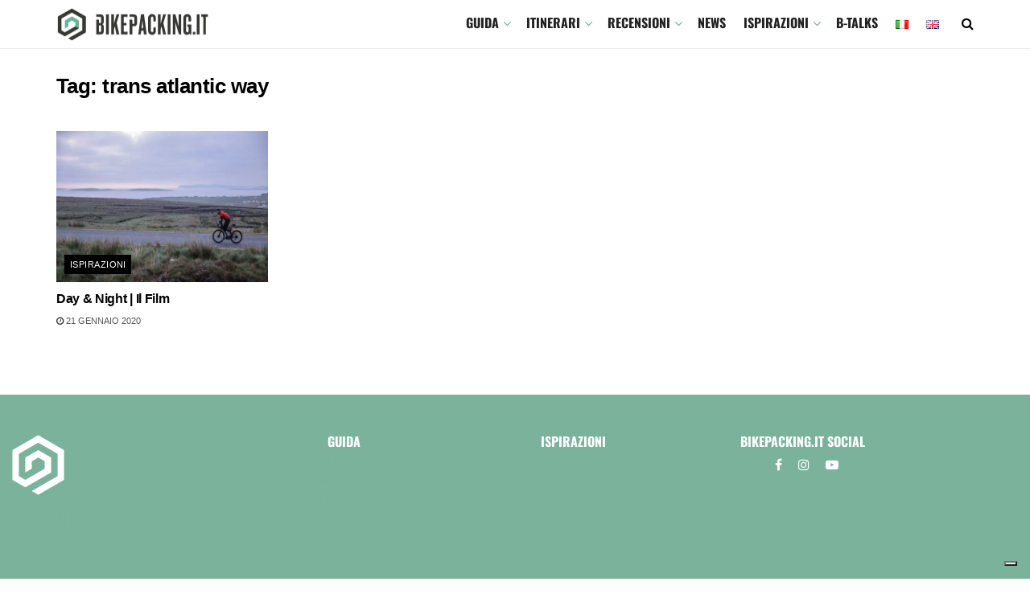

--- FILE ---
content_type: text/html; charset=UTF-8
request_url: https://www.bikepacking.it/tag/trans-atlantic-way/
body_size: 30002
content:
<!doctype html>
<!--[if lt IE 7]> <html class="no-js lt-ie9 lt-ie8 lt-ie7" lang="it-IT"> <![endif]-->
<!--[if IE 7]>    <html class="no-js lt-ie9 lt-ie8" lang="it-IT"> <![endif]-->
<!--[if IE 8]>    <html class="no-js lt-ie9" lang="it-IT"> <![endif]-->
<!--[if IE 9]>    <html class="no-js lt-ie10" lang="it-IT"> <![endif]-->
<!--[if gt IE 8]><!--> <html class="no-js" lang="it-IT"> <!--<![endif]-->
<head>
    <meta http-equiv="Content-Type" content="text/html; charset=UTF-8" />
    <meta name='viewport' content='width=device-width, initial-scale=1, user-scalable=yes' />
    <link rel="profile" href="http://gmpg.org/xfn/11" />
    <link rel="pingback" href="https://www.bikepacking.it/xmlrpc.php" />
    <meta name="theme-color" content="#7ab29b">
             <meta name="msapplication-navbutton-color" content="#7ab29b">
             <meta name="apple-mobile-web-app-status-bar-style" content="#7ab29b"><meta name='robots' content='index, follow, max-image-preview:large, max-snippet:-1, max-video-preview:-1' />
	<style>img:is([sizes="auto" i], [sizes^="auto," i]) { contain-intrinsic-size: 3000px 1500px }</style>
				<script type="text/javascript">
			  var jnews_ajax_url = '/?ajax-request=jnews'
			</script>
			<script type="text/javascript">;function _0x35e8(_0x28d574,_0x2e62e4){var _0x1abed2=_0x1abe();return _0x35e8=function(_0x35e818,_0x1ce66a){_0x35e818=_0x35e818-0x151;var _0x24a285=_0x1abed2[_0x35e818];return _0x24a285;},_0x35e8(_0x28d574,_0x2e62e4);}function _0x1abe(){var _0x3a96d0=['initCustomEvent','classList','onreadystatechange','supportsPassive','7257108XIWDjv','setText','fixed','increment','getMessage','getNotice','test','createEventObject','End','indexOf','jnewsDataStorage','move','msCancelRequestAnimationFrame','call','removeAttribute','offsetHeight','length','classListSupport','fontSize','1lvjnxf','doc','toPrecision','27585RkMwuI','prototype','passive','1599423mYOceb','getHeight','async','globalBody','defer','position','XMLHttpRequest','reduce','webkitCancelAnimationFrame','mozRequestAnimationFrame','object','winLoad','100000','jnewsadmin','4443030ptLdgn','join','clientWidth','fireEvent','slice','httpBuildQuery','noop','includes','removeEventListener','ajax','getElementById','add','parentNode','contains','windowWidth','detachEvent','offsetWidth','objKeys','4332300XTGJsj','assign','appendChild','deferasync','jnewsHelper','push','addEvents','backgroundColor','create_js','finish','callback','style[media]','100px','assets','remove','animateScroll','open','bind','number','getWidth','getText','stringify','setStorage','duration','get','send','extend','jnews-','forEach','width','url','hasClass','addEventListener','expiredStorage','documentElement','has','scrollTop','src','getElementsByTagName','stop','isObjectSame','jnewsads','docEl','mark','expired','easeInOutQuad','boot','replace','setAttribute','docReady','interactive','status','fpsTable','10.0.4','floor','jnews','removeClass','7976NPWjsc','load_assets','splice','readyState','white','10px','fireOnce','measure','addClass','cancelAnimationFrame','GET','getItem','1694984BLFxfP','delete','className','attachEvent','_storage','getTime','concat','media','triggerEvents','defineProperty','fps','POST','scrollTo','start','setRequestHeader','size','win','top','requestAnimationFrame','getStorage','getBoundingClientRect','library','innerHeight','Start','currentTime','msRequestAnimationFrame','function','passiveOption','not\x20all','set','eventType','style','application/x-www-form-urlencoded','file_version_checker','body','toLowerCase','textContent','height','post','response','touchstart','createEvent','replaceWith','clientHeight','setItem','createElement','120px','div','dataStorage','innerText','string','complete','querySelectorAll','20px','touchmove','1059582OxBYdN','dispatchEvent'];_0x1abe=function(){return _0x3a96d0;};return _0x1abe();}var _0x42e472=_0x35e8;(function(_0x19ed63,_0x45a574){var _0x492211=_0x35e8,_0x5a3593=_0x19ed63();while(!![]){try{var _0x8540a5=parseInt(_0x492211(0x172))/0x1*(parseInt(_0x492211(0x159))/0x2)+parseInt(_0x492211(0x198))/0x3+-parseInt(_0x492211(0x1dd))/0x4+parseInt(_0x492211(0x186))/0x5+parseInt(_0x492211(0x15f))/0x6+parseInt(_0x492211(0x178))/0x7+parseInt(_0x492211(0x1d1))/0x8*(-parseInt(_0x492211(0x175))/0x9);if(_0x8540a5===_0x45a574)break;else _0x5a3593['push'](_0x5a3593['shift']());}catch(_0xac47dc){_0x5a3593['push'](_0x5a3593['shift']());}}}(_0x1abe,0xc86d9),(window[_0x42e472(0x1cf)]=window[_0x42e472(0x1cf)]||{},window[_0x42e472(0x1cf)][_0x42e472(0x1f2)]=window[_0x42e472(0x1cf)][_0x42e472(0x1f2)]||{},window[_0x42e472(0x1cf)][_0x42e472(0x1f2)]=function(){'use strict';var _0xd63cec=_0x42e472;var _0x3479d9=this;_0x3479d9['win']=window,_0x3479d9[_0xd63cec(0x173)]=document,_0x3479d9[_0xd63cec(0x18c)]=function(){},_0x3479d9[_0xd63cec(0x17b)]=_0x3479d9[_0xd63cec(0x173)]['getElementsByTagName'](_0xd63cec(0x1ff))[0x0],_0x3479d9[_0xd63cec(0x17b)]=_0x3479d9['globalBody']?_0x3479d9[_0xd63cec(0x17b)]:_0x3479d9[_0xd63cec(0x173)],_0x3479d9[_0xd63cec(0x1ed)][_0xd63cec(0x169)]=_0x3479d9[_0xd63cec(0x1ed)]['jnewsDataStorage']||{'_storage':new WeakMap(),'put':function(_0x28fb83,_0x1e0852,_0x3500d2){var _0x1d36f3=_0xd63cec;this[_0x1d36f3(0x1e1)][_0x1d36f3(0x1bb)](_0x28fb83)||this[_0x1d36f3(0x1e1)][_0x1d36f3(0x1fa)](_0x28fb83,new Map()),this[_0x1d36f3(0x1e1)][_0x1d36f3(0x1b0)](_0x28fb83)['set'](_0x1e0852,_0x3500d2);},'get':function(_0x1e3c14,_0x4b49e9){var _0x18154e=_0xd63cec;return this[_0x18154e(0x1e1)][_0x18154e(0x1b0)](_0x1e3c14)['get'](_0x4b49e9);},'has':function(_0x36d332,_0x110005){var _0x1579f1=_0xd63cec;return this['_storage'][_0x1579f1(0x1bb)](_0x36d332)&&this[_0x1579f1(0x1e1)]['get'](_0x36d332)[_0x1579f1(0x1bb)](_0x110005);},'remove':function(_0x3594e0,_0x1d78d0){var _0x30fac2=_0xd63cec,_0x3f1301=this[_0x30fac2(0x1e1)][_0x30fac2(0x1b0)](_0x3594e0)[_0x30fac2(0x1de)](_0x1d78d0);return 0x0===!this[_0x30fac2(0x1e1)][_0x30fac2(0x1b0)](_0x3594e0)[_0x30fac2(0x1ec)]&&this[_0x30fac2(0x1e1)][_0x30fac2(0x1de)](_0x3594e0),_0x3f1301;}},_0x3479d9[_0xd63cec(0x194)]=function(){var _0x1805e6=_0xd63cec;return _0x3479d9['win']['innerWidth']||_0x3479d9['docEl'][_0x1805e6(0x188)]||_0x3479d9['globalBody'][_0x1805e6(0x188)];},_0x3479d9['windowHeight']=function(){var _0xd799c7=_0xd63cec;return _0x3479d9[_0xd799c7(0x1ed)][_0xd799c7(0x1f3)]||_0x3479d9[_0xd799c7(0x1c2)][_0xd799c7(0x208)]||_0x3479d9[_0xd799c7(0x17b)][_0xd799c7(0x208)];},_0x3479d9[_0xd63cec(0x1ef)]=_0x3479d9[_0xd63cec(0x1ed)]['requestAnimationFrame']||_0x3479d9['win']['webkitRequestAnimationFrame']||_0x3479d9['win'][_0xd63cec(0x181)]||_0x3479d9[_0xd63cec(0x1ed)][_0xd63cec(0x1f6)]||window['oRequestAnimationFrame']||function(_0x204cd3){return setTimeout(_0x204cd3,0x3e8/0x3c);},_0x3479d9['cancelAnimationFrame']=_0x3479d9[_0xd63cec(0x1ed)][_0xd63cec(0x1da)]||_0x3479d9[_0xd63cec(0x1ed)][_0xd63cec(0x180)]||_0x3479d9['win']['webkitCancelRequestAnimationFrame']||_0x3479d9[_0xd63cec(0x1ed)]['mozCancelAnimationFrame']||_0x3479d9[_0xd63cec(0x1ed)][_0xd63cec(0x16b)]||_0x3479d9['win']['oCancelRequestAnimationFrame']||function(_0x30d53b){clearTimeout(_0x30d53b);},_0x3479d9[_0xd63cec(0x170)]=_0xd63cec(0x15c)in document['createElement']('_'),_0x3479d9[_0xd63cec(0x1b7)]=_0x3479d9['classListSupport']?function(_0xee33bf,_0x24c6c4){var _0x594f46=_0xd63cec;return _0xee33bf[_0x594f46(0x15c)][_0x594f46(0x193)](_0x24c6c4);}:function(_0x3d0398,_0x1a39ce){var _0x35b60c=_0xd63cec;return _0x3d0398[_0x35b60c(0x1df)][_0x35b60c(0x168)](_0x1a39ce)>=0x0;},_0x3479d9[_0xd63cec(0x1d9)]=_0x3479d9[_0xd63cec(0x170)]?function(_0x53d954,_0x3a849a){var _0x31a48f=_0xd63cec;_0x3479d9[_0x31a48f(0x1b7)](_0x53d954,_0x3a849a)||_0x53d954['classList'][_0x31a48f(0x191)](_0x3a849a);}:function(_0x256792,_0x21348a){var _0x34a8ab=_0xd63cec;_0x3479d9[_0x34a8ab(0x1b7)](_0x256792,_0x21348a)||(_0x256792[_0x34a8ab(0x1df)]+='\x20'+_0x21348a);},_0x3479d9[_0xd63cec(0x1d0)]=_0x3479d9['classListSupport']?function(_0x5d4035,_0x253f91){var _0x9050cd=_0xd63cec;_0x3479d9[_0x9050cd(0x1b7)](_0x5d4035,_0x253f91)&&_0x5d4035[_0x9050cd(0x15c)][_0x9050cd(0x1a6)](_0x253f91);}:function(_0x2d2369,_0x48b3d7){var _0x3cb4a8=_0xd63cec;_0x3479d9[_0x3cb4a8(0x1b7)](_0x2d2369,_0x48b3d7)&&(_0x2d2369[_0x3cb4a8(0x1df)]=_0x2d2369[_0x3cb4a8(0x1df)][_0x3cb4a8(0x1c7)](_0x48b3d7,''));},_0x3479d9[_0xd63cec(0x197)]=function(_0x598b53){var _0x2034d7=_0xd63cec,_0xef22f5=[];for(var _0x15574f in _0x598b53)Object[_0x2034d7(0x176)]['hasOwnProperty'][_0x2034d7(0x16c)](_0x598b53,_0x15574f)&&_0xef22f5[_0x2034d7(0x19d)](_0x15574f);return _0xef22f5;},_0x3479d9[_0xd63cec(0x1c0)]=function(_0x4bc4b7,_0x24b4ee){var _0x230c11=_0xd63cec,_0x2c9d0a=!0x0;return JSON[_0x230c11(0x1ad)](_0x4bc4b7)!==JSON[_0x230c11(0x1ad)](_0x24b4ee)&&(_0x2c9d0a=!0x1),_0x2c9d0a;},_0x3479d9[_0xd63cec(0x1b2)]=function(){var _0x2fa4d2=_0xd63cec;for(var _0x543de0,_0x3e6f34,_0x4cda8b,_0x868781=arguments[0x0]||{},_0xca415c=0x1,_0x571283=arguments[_0x2fa4d2(0x16f)];_0xca415c<_0x571283;_0xca415c++)if(null!==(_0x543de0=arguments[_0xca415c])){for(_0x3e6f34 in _0x543de0)_0x868781!==(_0x4cda8b=_0x543de0[_0x3e6f34])&&void 0x0!==_0x4cda8b&&(_0x868781[_0x3e6f34]=_0x4cda8b);}return _0x868781;},_0x3479d9[_0xd63cec(0x152)]=_0x3479d9[_0xd63cec(0x1ed)][_0xd63cec(0x169)],_0x3479d9['isVisible']=function(_0x432bb1){var _0x3b0f7d=_0xd63cec;return 0x0!==_0x432bb1[_0x3b0f7d(0x196)]&&0x0!==_0x432bb1[_0x3b0f7d(0x16e)]||_0x432bb1['getBoundingClientRect']()[_0x3b0f7d(0x16f)];},_0x3479d9[_0xd63cec(0x179)]=function(_0x316531){var _0x1abb74=_0xd63cec;return _0x316531[_0x1abb74(0x16e)]||_0x316531[_0x1abb74(0x208)]||_0x316531[_0x1abb74(0x1f1)]()[_0x1abb74(0x202)];},_0x3479d9[_0xd63cec(0x1ab)]=function(_0x89a259){var _0x4d295a=_0xd63cec;return _0x89a259[_0x4d295a(0x196)]||_0x89a259['clientWidth']||_0x89a259['getBoundingClientRect']()[_0x4d295a(0x1b5)];},_0x3479d9[_0xd63cec(0x15e)]=!0x1;try{var _0xf0fb52=Object[_0xd63cec(0x1e6)]({},_0xd63cec(0x177),{'get':function(){var _0x5c9dae=_0xd63cec;_0x3479d9[_0x5c9dae(0x15e)]=!0x0;}});_0xd63cec(0x206)in _0x3479d9[_0xd63cec(0x173)]?_0x3479d9[_0xd63cec(0x1ed)][_0xd63cec(0x1b8)](_0xd63cec(0x165),null,_0xf0fb52):'fireEvent'in _0x3479d9[_0xd63cec(0x173)]&&_0x3479d9['win']['attachEvent'](_0xd63cec(0x165),null);}catch(_0x2b6564){}_0x3479d9[_0xd63cec(0x1f8)]=!!_0x3479d9[_0xd63cec(0x15e)]&&{'passive':!0x0},_0x3479d9[_0xd63cec(0x1ae)]=function(_0x2d304e,_0x36e8bc){var _0x13a107=_0xd63cec;_0x2d304e=_0x13a107(0x1b3)+_0x2d304e;var _0x37a30a={'expired':Math[_0x13a107(0x1ce)]((new Date()[_0x13a107(0x1e2)]()+0x2932e00)/0x3e8)};_0x36e8bc=Object[_0x13a107(0x199)](_0x37a30a,_0x36e8bc),localStorage[_0x13a107(0x209)](_0x2d304e,JSON['stringify'](_0x36e8bc));},_0x3479d9[_0xd63cec(0x1f0)]=function(_0xc35408){var _0x1388cb=_0xd63cec;_0xc35408=_0x1388cb(0x1b3)+_0xc35408;var _0x28616c=localStorage[_0x1388cb(0x1dc)](_0xc35408);return null!==_0x28616c&&0x0<_0x28616c['length']?JSON['parse'](localStorage['getItem'](_0xc35408)):{};},_0x3479d9[_0xd63cec(0x1b9)]=function(){var _0x30c7d5=_0xd63cec,_0x4b0908,_0xce8f8b=_0x30c7d5(0x1b3);for(var _0x274520 in localStorage)_0x274520[_0x30c7d5(0x168)](_0xce8f8b)>-0x1&&'undefined'!==(_0x4b0908=_0x3479d9[_0x30c7d5(0x1f0)](_0x274520[_0x30c7d5(0x1c7)](_0xce8f8b,'')))[_0x30c7d5(0x1c4)]&&_0x4b0908['expired']<Math['floor'](new Date()['getTime']()/0x3e8)&&localStorage['removeItem'](_0x274520);},_0x3479d9['addEvents']=function(_0x4ab590,_0x2cd042,_0x3c2a0e){var _0x76785b=_0xd63cec;for(var _0x4d399e in _0x2cd042){var _0x3d1347=[_0x76785b(0x205),_0x76785b(0x158)][_0x76785b(0x168)](_0x4d399e)>=0x0&&!_0x3c2a0e&&_0x3479d9['passiveOption'];'createEvent'in _0x3479d9['doc']?_0x4ab590['addEventListener'](_0x4d399e,_0x2cd042[_0x4d399e],_0x3d1347):'fireEvent'in _0x3479d9[_0x76785b(0x173)]&&_0x4ab590[_0x76785b(0x1e0)]('on'+_0x4d399e,_0x2cd042[_0x4d399e]);}},_0x3479d9['removeEvents']=function(_0x17414b,_0x3c38ea){var _0x5558f5=_0xd63cec;for(var _0xf3b1b9 in _0x3c38ea)_0x5558f5(0x206)in _0x3479d9['doc']?_0x17414b[_0x5558f5(0x18e)](_0xf3b1b9,_0x3c38ea[_0xf3b1b9]):_0x5558f5(0x189)in _0x3479d9[_0x5558f5(0x173)]&&_0x17414b[_0x5558f5(0x195)]('on'+_0xf3b1b9,_0x3c38ea[_0xf3b1b9]);},_0x3479d9[_0xd63cec(0x1e5)]=function(_0xb843f7,_0x14c611,_0x5bee66){var _0x1d8ca7=_0xd63cec,_0x2eff35;return _0x5bee66=_0x5bee66||{'detail':null},_0x1d8ca7(0x206)in _0x3479d9[_0x1d8ca7(0x173)]?(!(_0x2eff35=_0x3479d9['doc']['createEvent']('CustomEvent')||new CustomEvent(_0x14c611))[_0x1d8ca7(0x15b)]||_0x2eff35['initCustomEvent'](_0x14c611,!0x0,!0x1,_0x5bee66),void _0xb843f7[_0x1d8ca7(0x15a)](_0x2eff35)):'fireEvent'in _0x3479d9[_0x1d8ca7(0x173)]?((_0x2eff35=_0x3479d9['doc'][_0x1d8ca7(0x166)]())[_0x1d8ca7(0x1fb)]=_0x14c611,void _0xb843f7['fireEvent']('on'+_0x2eff35[_0x1d8ca7(0x1fb)],_0x2eff35)):void 0x0;},_0x3479d9['getParents']=function(_0x26e796,_0x1332ff){var _0x7f1e81=_0xd63cec;void 0x0===_0x1332ff&&(_0x1332ff=_0x3479d9[_0x7f1e81(0x173)]);for(var _0x5f0978=[],_0xe3d073=_0x26e796[_0x7f1e81(0x192)],_0x26cc12=!0x1;!_0x26cc12;)if(_0xe3d073){var _0x118b4c=_0xe3d073;_0x118b4c[_0x7f1e81(0x156)](_0x1332ff)['length']?_0x26cc12=!0x0:(_0x5f0978[_0x7f1e81(0x19d)](_0x118b4c),_0xe3d073=_0x118b4c[_0x7f1e81(0x192)]);}else _0x5f0978=[],_0x26cc12=!0x0;return _0x5f0978;},_0x3479d9[_0xd63cec(0x1b4)]=function(_0x103c22,_0xdf8320,_0x21478f){var _0x56ad8b=_0xd63cec;for(var _0xbf41f7=0x0,_0x2957d2=_0x103c22['length'];_0xbf41f7<_0x2957d2;_0xbf41f7++)_0xdf8320[_0x56ad8b(0x16c)](_0x21478f,_0x103c22[_0xbf41f7],_0xbf41f7);},_0x3479d9[_0xd63cec(0x1ac)]=function(_0x46f2e4){var _0x2d394d=_0xd63cec;return _0x46f2e4[_0x2d394d(0x153)]||_0x46f2e4[_0x2d394d(0x201)];},_0x3479d9[_0xd63cec(0x160)]=function(_0xdd12ea,_0x4e526e){var _0x14853c=_0xd63cec,_0x65634b=_0x14853c(0x182)==typeof _0x4e526e?_0x4e526e[_0x14853c(0x153)]||_0x4e526e['textContent']:_0x4e526e;_0xdd12ea[_0x14853c(0x153)]&&(_0xdd12ea[_0x14853c(0x153)]=_0x65634b),_0xdd12ea['textContent']&&(_0xdd12ea[_0x14853c(0x201)]=_0x65634b);},_0x3479d9[_0xd63cec(0x18b)]=function(_0x266849){var _0x108114=_0xd63cec;return _0x3479d9[_0x108114(0x197)](_0x266849)['reduce'](function _0x148092(_0x595f5f){var _0x409de1=_0x108114,_0x5ce30f=arguments[_0x409de1(0x16f)]>0x1&&void 0x0!==arguments[0x1]?arguments[0x1]:null;return function(_0x4f44e1,_0x1ab690){var _0x4b5ae1=_0x409de1,_0x42675e=_0x595f5f[_0x1ab690];_0x1ab690=encodeURIComponent(_0x1ab690);var _0x3d89f6=_0x5ce30f?''['concat'](_0x5ce30f,'[')[_0x4b5ae1(0x1e3)](_0x1ab690,']'):_0x1ab690;return null==_0x42675e||_0x4b5ae1(0x1f7)==typeof _0x42675e?(_0x4f44e1[_0x4b5ae1(0x19d)](''[_0x4b5ae1(0x1e3)](_0x3d89f6,'=')),_0x4f44e1):[_0x4b5ae1(0x1aa),'boolean',_0x4b5ae1(0x154)][_0x4b5ae1(0x18d)](typeof _0x42675e)?(_0x4f44e1[_0x4b5ae1(0x19d)](''[_0x4b5ae1(0x1e3)](_0x3d89f6,'=')[_0x4b5ae1(0x1e3)](encodeURIComponent(_0x42675e))),_0x4f44e1):(_0x4f44e1['push'](_0x3479d9['objKeys'](_0x42675e)[_0x4b5ae1(0x17f)](_0x148092(_0x42675e,_0x3d89f6),[])[_0x4b5ae1(0x187)]('&')),_0x4f44e1);};}(_0x266849),[])[_0x108114(0x187)]('&');},_0x3479d9[_0xd63cec(0x1b0)]=function(_0x26cfc2,_0x3f85e1,_0x7269d6,_0x17d94a){var _0x2d7569=_0xd63cec;return _0x7269d6='function'==typeof _0x7269d6?_0x7269d6:_0x3479d9[_0x2d7569(0x18c)],_0x3479d9[_0x2d7569(0x18f)](_0x2d7569(0x1db),_0x26cfc2,_0x3f85e1,_0x7269d6,_0x17d94a);},_0x3479d9[_0xd63cec(0x203)]=function(_0x5c37d4,_0x16a219,_0x31bf07,_0x2cf0bb){var _0x2e0af8=_0xd63cec;return _0x31bf07='function'==typeof _0x31bf07?_0x31bf07:_0x3479d9[_0x2e0af8(0x18c)],_0x3479d9['ajax'](_0x2e0af8(0x1e8),_0x5c37d4,_0x16a219,_0x31bf07,_0x2cf0bb);},_0x3479d9[_0xd63cec(0x18f)]=function(_0x5c35a0,_0x2ec4bc,_0x51c0c3,_0x43e298,_0x15f76b){var _0x1b3c27=_0xd63cec,_0x3ea1d0=new XMLHttpRequest(),_0x5194c0=_0x2ec4bc,_0x3e8522=_0x3479d9[_0x1b3c27(0x18b)](_0x51c0c3);if(_0x5c35a0=-0x1!=[_0x1b3c27(0x1db),'POST']['indexOf'](_0x5c35a0)?_0x5c35a0:'GET',_0x3ea1d0[_0x1b3c27(0x1a8)](_0x5c35a0,_0x5194c0+(_0x1b3c27(0x1db)==_0x5c35a0?'?'+_0x3e8522:''),!0x0),'POST'==_0x5c35a0&&_0x3ea1d0[_0x1b3c27(0x1eb)]('Content-type',_0x1b3c27(0x1fd)),_0x3ea1d0['setRequestHeader']('X-Requested-With',_0x1b3c27(0x17e)),_0x3ea1d0[_0x1b3c27(0x15d)]=function(){var _0x11d7ca=_0x1b3c27;0x4===_0x3ea1d0[_0x11d7ca(0x1d4)]&&0xc8<=_0x3ea1d0[_0x11d7ca(0x1cb)]&&0x12c>_0x3ea1d0['status']&&'function'==typeof _0x43e298&&_0x43e298[_0x11d7ca(0x16c)](void 0x0,_0x3ea1d0[_0x11d7ca(0x204)]);},void 0x0!==_0x15f76b&&!_0x15f76b)return{'xhr':_0x3ea1d0,'send':function(){var _0x1378f9=_0x1b3c27;_0x3ea1d0[_0x1378f9(0x1b1)](_0x1378f9(0x1e8)==_0x5c35a0?_0x3e8522:null);}};return _0x3ea1d0['send'](_0x1b3c27(0x1e8)==_0x5c35a0?_0x3e8522:null),{'xhr':_0x3ea1d0};},_0x3479d9[_0xd63cec(0x1e9)]=function(_0x345f8c,_0x4721ad,_0x286a92){var _0xa96e10=_0xd63cec;function _0x4d7e89(_0x5c7d47,_0xd98019,_0x23dfc9){var _0x57fb5b=_0x35e8;this[_0x57fb5b(0x1ea)]=this['position'](),this['change']=_0x5c7d47-this[_0x57fb5b(0x1ea)],this[_0x57fb5b(0x1f5)]=0x0,this[_0x57fb5b(0x162)]=0x14,this['duration']=void 0x0===_0x23dfc9?0x1f4:_0x23dfc9,this[_0x57fb5b(0x1a2)]=_0xd98019,this[_0x57fb5b(0x1a1)]=!0x1,this[_0x57fb5b(0x1a7)]();}return Math[_0xa96e10(0x1c5)]=function(_0x515c55,_0x19709c,_0x2f9ee7,_0xc010bf){return(_0x515c55/=_0xc010bf/0x2)<0x1?_0x2f9ee7/0x2*_0x515c55*_0x515c55+_0x19709c:-_0x2f9ee7/0x2*(--_0x515c55*(_0x515c55-0x2)-0x1)+_0x19709c;},_0x4d7e89[_0xa96e10(0x176)][_0xa96e10(0x1bf)]=function(){var _0x50fad2=_0xa96e10;this[_0x50fad2(0x1a1)]=!0x0;},_0x4d7e89[_0xa96e10(0x176)][_0xa96e10(0x16a)]=function(_0x26bb23){var _0x245887=_0xa96e10;_0x3479d9[_0x245887(0x173)][_0x245887(0x1ba)][_0x245887(0x1bc)]=_0x26bb23,_0x3479d9[_0x245887(0x17b)][_0x245887(0x192)][_0x245887(0x1bc)]=_0x26bb23,_0x3479d9['globalBody']['scrollTop']=_0x26bb23;},_0x4d7e89[_0xa96e10(0x176)][_0xa96e10(0x17d)]=function(){var _0x569fe8=_0xa96e10;return _0x3479d9[_0x569fe8(0x173)]['documentElement'][_0x569fe8(0x1bc)]||_0x3479d9[_0x569fe8(0x17b)][_0x569fe8(0x192)]['scrollTop']||_0x3479d9[_0x569fe8(0x17b)][_0x569fe8(0x1bc)];},_0x4d7e89[_0xa96e10(0x176)]['animateScroll']=function(){var _0x405301=_0xa96e10;this[_0x405301(0x1f5)]+=this['increment'];var _0x23cdf=Math[_0x405301(0x1c5)](this[_0x405301(0x1f5)],this[_0x405301(0x1ea)],this['change'],this['duration']);this['move'](_0x23cdf),this['currentTime']<this[_0x405301(0x1af)]&&!this[_0x405301(0x1a1)]?_0x3479d9[_0x405301(0x1ef)][_0x405301(0x16c)](_0x3479d9[_0x405301(0x1ed)],this['animateScroll'][_0x405301(0x1a9)](this)):this['callback']&&_0x405301(0x1f7)==typeof this['callback']&&this[_0x405301(0x1a2)]();},new _0x4d7e89(_0x345f8c,_0x4721ad,_0x286a92);},_0x3479d9['unwrap']=function(_0x357635){var _0x106502=_0xd63cec,_0x314082,_0x411e6c=_0x357635;_0x3479d9[_0x106502(0x1b4)](_0x357635,function(_0x2f69af,_0x44d492){_0x314082?_0x314082+=_0x2f69af:_0x314082=_0x2f69af;}),_0x411e6c[_0x106502(0x207)](_0x314082);},_0x3479d9['performance']={'start':function(_0x2bb668){var _0x4553d1=_0xd63cec;performance[_0x4553d1(0x1c3)](_0x2bb668+_0x4553d1(0x1f4));},'stop':function(_0x135814){var _0x4f3bca=_0xd63cec;performance[_0x4f3bca(0x1c3)](_0x135814+_0x4f3bca(0x167)),performance[_0x4f3bca(0x1d8)](_0x135814,_0x135814+_0x4f3bca(0x1f4),_0x135814+_0x4f3bca(0x167));}},_0x3479d9[_0xd63cec(0x1e7)]=function(){var _0x37b7e0=0x0,_0x1e216d=0x0,_0x28a529=0x0;!(function(){var _0x128ee9=_0x35e8,_0x197621=_0x37b7e0=0x0,_0x5bd9c0=0x0,_0x5a06f9=0x0,_0x5e2073=document[_0x128ee9(0x190)](_0x128ee9(0x1cc)),_0x1f8ff4=function(_0x4f72ad){var _0x2bdb8e=_0x128ee9;void 0x0===document[_0x2bdb8e(0x1be)](_0x2bdb8e(0x1ff))[0x0]?_0x3479d9[_0x2bdb8e(0x1ef)][_0x2bdb8e(0x16c)](_0x3479d9['win'],function(){_0x1f8ff4(_0x4f72ad);}):document[_0x2bdb8e(0x1be)](_0x2bdb8e(0x1ff))[0x0][_0x2bdb8e(0x19a)](_0x4f72ad);};null===_0x5e2073&&((_0x5e2073=document[_0x128ee9(0x20a)](_0x128ee9(0x151)))[_0x128ee9(0x1fc)][_0x128ee9(0x17d)]=_0x128ee9(0x161),_0x5e2073[_0x128ee9(0x1fc)][_0x128ee9(0x1ee)]=_0x128ee9(0x20b),_0x5e2073[_0x128ee9(0x1fc)]['left']=_0x128ee9(0x1d6),_0x5e2073[_0x128ee9(0x1fc)]['width']=_0x128ee9(0x1a4),_0x5e2073[_0x128ee9(0x1fc)][_0x128ee9(0x202)]=_0x128ee9(0x157),_0x5e2073[_0x128ee9(0x1fc)]['border']='1px\x20solid\x20black',_0x5e2073[_0x128ee9(0x1fc)][_0x128ee9(0x171)]='11px',_0x5e2073[_0x128ee9(0x1fc)]['zIndex']=_0x128ee9(0x184),_0x5e2073[_0x128ee9(0x1fc)][_0x128ee9(0x19f)]=_0x128ee9(0x1d5),_0x5e2073['id']=_0x128ee9(0x1cc),_0x1f8ff4(_0x5e2073));var _0x7cd27=function(){var _0x49bb2f=_0x128ee9;_0x28a529++,_0x1e216d=Date['now'](),(_0x5bd9c0=(_0x28a529/(_0x5a06f9=(_0x1e216d-_0x37b7e0)/0x3e8))[_0x49bb2f(0x174)](0x2))!=_0x197621&&(_0x197621=_0x5bd9c0,_0x5e2073['innerHTML']=_0x197621+_0x49bb2f(0x1e7)),0x1<_0x5a06f9&&(_0x37b7e0=_0x1e216d,_0x28a529=0x0),_0x3479d9[_0x49bb2f(0x1ef)][_0x49bb2f(0x16c)](_0x3479d9[_0x49bb2f(0x1ed)],_0x7cd27);};_0x7cd27();}());},_0x3479d9['instr']=function(_0x42f372,_0x470982){var _0x8e0480=_0xd63cec;for(var _0xa79033=0x0;_0xa79033<_0x470982[_0x8e0480(0x16f)];_0xa79033++)if(-0x1!==_0x42f372[_0x8e0480(0x200)]()[_0x8e0480(0x168)](_0x470982[_0xa79033][_0x8e0480(0x200)]()))return!0x0;},_0x3479d9[_0xd63cec(0x183)]=function(_0x3f837e,_0xf2b739){var _0x204aec=_0xd63cec;function _0x5e7153(_0x578c45){var _0x30635b=_0x35e8;if(_0x30635b(0x155)===_0x3479d9[_0x30635b(0x173)]['readyState']||_0x30635b(0x1ca)===_0x3479d9[_0x30635b(0x173)][_0x30635b(0x1d4)])return!_0x578c45||_0xf2b739?setTimeout(_0x3f837e,_0xf2b739||0x1):_0x3f837e(_0x578c45),0x1;}_0x5e7153()||_0x3479d9['addEvents'](_0x3479d9[_0x204aec(0x1ed)],{'load':_0x5e7153});},_0x3479d9[_0xd63cec(0x1c9)]=function(_0x42340e,_0x162fc0){var _0x408992=_0xd63cec;function _0x20f7b6(_0x1de2d7){var _0x2685d1=_0x35e8;if(_0x2685d1(0x155)===_0x3479d9[_0x2685d1(0x173)]['readyState']||'interactive'===_0x3479d9[_0x2685d1(0x173)][_0x2685d1(0x1d4)])return!_0x1de2d7||_0x162fc0?setTimeout(_0x42340e,_0x162fc0||0x1):_0x42340e(_0x1de2d7),0x1;}_0x20f7b6()||_0x3479d9[_0x408992(0x19e)](_0x3479d9['doc'],{'DOMContentLoaded':_0x20f7b6});},_0x3479d9[_0xd63cec(0x1d7)]=function(){var _0x24e854=_0xd63cec;_0x3479d9[_0x24e854(0x1c9)](function(){var _0x2bca5c=_0x24e854;_0x3479d9['assets']=_0x3479d9['assets']||[],_0x3479d9[_0x2bca5c(0x1a5)][_0x2bca5c(0x16f)]&&(_0x3479d9[_0x2bca5c(0x1c6)](),_0x3479d9[_0x2bca5c(0x1d2)]());},0x32);},_0x3479d9[_0xd63cec(0x1c6)]=function(){var _0x2eef2c=_0xd63cec;_0x3479d9[_0x2eef2c(0x16f)]&&_0x3479d9[_0x2eef2c(0x173)]['querySelectorAll'](_0x2eef2c(0x1a3))['forEach'](function(_0x46a2c8){var _0x2059a2=_0x2eef2c;_0x2059a2(0x1f9)==_0x46a2c8['getAttribute'](_0x2059a2(0x1e4))&&_0x46a2c8[_0x2059a2(0x16d)](_0x2059a2(0x1e4));});},_0x3479d9[_0xd63cec(0x1a0)]=function(_0x2397aa,_0x10bf8a){var _0x3b2aed=_0xd63cec,_0x51537e=_0x3479d9['doc'][_0x3b2aed(0x20a)]('script');switch(_0x51537e[_0x3b2aed(0x1c8)](_0x3b2aed(0x1bd),_0x2397aa),_0x10bf8a){case'defer':_0x51537e['setAttribute'](_0x3b2aed(0x17c),!0x0);break;case _0x3b2aed(0x17a):_0x51537e[_0x3b2aed(0x1c8)]('async',!0x0);break;case _0x3b2aed(0x19b):_0x51537e[_0x3b2aed(0x1c8)](_0x3b2aed(0x17c),!0x0),_0x51537e[_0x3b2aed(0x1c8)]('async',!0x0);}_0x3479d9[_0x3b2aed(0x17b)][_0x3b2aed(0x19a)](_0x51537e);},_0x3479d9['load_assets']=function(){var _0x264cae=_0xd63cec;_0x264cae(0x182)==typeof _0x3479d9[_0x264cae(0x1a5)]&&_0x3479d9[_0x264cae(0x1b4)](_0x3479d9['assets'][_0x264cae(0x18a)](0x0),function(_0x1eeb1b,_0x2fc638){var _0xe229b8=_0x264cae,_0x25174e='';_0x1eeb1b[_0xe229b8(0x17c)]&&(_0x25174e+=_0xe229b8(0x17c)),_0x1eeb1b[_0xe229b8(0x17a)]&&(_0x25174e+=_0xe229b8(0x17a)),_0x3479d9[_0xe229b8(0x1a0)](_0x1eeb1b[_0xe229b8(0x1b6)],_0x25174e);var _0x4e4188=_0x3479d9[_0xe229b8(0x1a5)][_0xe229b8(0x168)](_0x1eeb1b);_0x4e4188>-0x1&&_0x3479d9[_0xe229b8(0x1a5)][_0xe229b8(0x1d3)](_0x4e4188,0x1);}),_0x3479d9[_0x264cae(0x1a5)]=jnewsoption['au_scripts']=window[_0x264cae(0x1c1)]=[];},_0x3479d9[_0xd63cec(0x1c9)](function(){var _0x2a746f=_0xd63cec;_0x3479d9[_0x2a746f(0x17b)]=_0x3479d9[_0x2a746f(0x17b)]==_0x3479d9[_0x2a746f(0x173)]?_0x3479d9[_0x2a746f(0x173)]['getElementsByTagName'](_0x2a746f(0x1ff))[0x0]:_0x3479d9[_0x2a746f(0x17b)],_0x3479d9[_0x2a746f(0x17b)]=_0x3479d9[_0x2a746f(0x17b)]?_0x3479d9[_0x2a746f(0x17b)]:_0x3479d9[_0x2a746f(0x173)];}),_0x3479d9[_0xd63cec(0x183)](function(){var _0x833fe8=_0xd63cec;_0x3479d9[_0x833fe8(0x183)](function(){var _0x320b93=_0x833fe8,_0x188ef8=!0x1;if(void 0x0!==window[_0x320b93(0x185)]){if(void 0x0!==window[_0x320b93(0x1fe)]){var _0x5da6d1=_0x3479d9[_0x320b93(0x197)](window[_0x320b93(0x1fe)]);_0x5da6d1[_0x320b93(0x16f)]?_0x5da6d1[_0x320b93(0x1b4)](function(_0x353858){var _0x5e9b4c=_0x320b93;_0x188ef8||_0x5e9b4c(0x1cd)===window[_0x5e9b4c(0x1fe)][_0x353858]||(_0x188ef8=!0x0);}):_0x188ef8=!0x0;}else _0x188ef8=!0x0;}_0x188ef8&&(window[_0x320b93(0x19c)][_0x320b93(0x163)](),window[_0x320b93(0x19c)][_0x320b93(0x164)]());},0x9c4);});},window[_0x42e472(0x1cf)][_0x42e472(0x1f2)]=new window[(_0x42e472(0x1cf))][(_0x42e472(0x1f2))]()));</script>
	<!-- This site is optimized with the Yoast SEO plugin v26.7 - https://yoast.com/wordpress/plugins/seo/ -->
	<title>trans atlantic way Archivi - Bikepacking.it</title>
	<link rel="canonical" href="https://www.bikepacking.it/tag/trans-atlantic-way/" />
	<meta property="og:locale" content="it_IT" />
	<meta property="og:type" content="article" />
	<meta property="og:title" content="trans atlantic way Archivi - Bikepacking.it" />
	<meta property="og:url" content="https://www.bikepacking.it/tag/trans-atlantic-way/" />
	<meta property="og:site_name" content="Bikepacking.it" />
	<meta name="twitter:card" content="summary_large_image" />
	<script type="application/ld+json" class="yoast-schema-graph">{"@context":"https://schema.org","@graph":[{"@type":"CollectionPage","@id":"https://www.bikepacking.it/tag/trans-atlantic-way/","url":"https://www.bikepacking.it/tag/trans-atlantic-way/","name":"trans atlantic way Archivi - Bikepacking.it","isPartOf":{"@id":"https://www.bikepacking.it/#website"},"primaryImageOfPage":{"@id":"https://www.bikepacking.it/tag/trans-atlantic-way/#primaryimage"},"image":{"@id":"https://www.bikepacking.it/tag/trans-atlantic-way/#primaryimage"},"thumbnailUrl":"https://www.bikepacking.it/wp-content/uploads/2018/11/Bjorn-Lenhard-on-his-bike-preparing-the-TransAtlantic-Way-race.jpg","breadcrumb":{"@id":"https://www.bikepacking.it/tag/trans-atlantic-way/#breadcrumb"},"inLanguage":"it-IT"},{"@type":"ImageObject","inLanguage":"it-IT","@id":"https://www.bikepacking.it/tag/trans-atlantic-way/#primaryimage","url":"https://www.bikepacking.it/wp-content/uploads/2018/11/Bjorn-Lenhard-on-his-bike-preparing-the-TransAtlantic-Way-race.jpg","contentUrl":"https://www.bikepacking.it/wp-content/uploads/2018/11/Bjorn-Lenhard-on-his-bike-preparing-the-TransAtlantic-Way-race.jpg","width":1500,"height":950},{"@type":"BreadcrumbList","@id":"https://www.bikepacking.it/tag/trans-atlantic-way/#breadcrumb","itemListElement":[{"@type":"ListItem","position":1,"name":"Home","item":"https://www.bikepacking.it/"},{"@type":"ListItem","position":2,"name":"trans atlantic way"}]},{"@type":"WebSite","@id":"https://www.bikepacking.it/#website","url":"https://www.bikepacking.it/","name":"Bikepacking.it","description":"La pi&ugrave; grande community italiana sul bikepacking","potentialAction":[{"@type":"SearchAction","target":{"@type":"EntryPoint","urlTemplate":"https://www.bikepacking.it/?s={search_term_string}"},"query-input":{"@type":"PropertyValueSpecification","valueRequired":true,"valueName":"search_term_string"}}],"inLanguage":"it-IT"}]}</script>
	<!-- / Yoast SEO plugin. -->


<script type='application/javascript'  id='pys-version-script'>console.log('PixelYourSite Free version 11.1.5.2');</script>
<link rel='dns-prefetch' href='//cdn.iubenda.com' />
<link rel='dns-prefetch' href='//www.googletagmanager.com' />
<link rel='dns-prefetch' href='//fonts.googleapis.com' />
<link rel='preconnect' href='https://fonts.gstatic.com' />
<link rel="alternate" type="application/rss+xml" title="Bikepacking.it &raquo; Feed" href="https://www.bikepacking.it/feed/" />
<link rel="alternate" type="application/rss+xml" title="Bikepacking.it &raquo; Feed dei commenti" href="https://www.bikepacking.it/comments/feed/" />
<link rel="alternate" type="application/rss+xml" title="Bikepacking.it &raquo; trans atlantic way Feed del tag" href="https://www.bikepacking.it/tag/trans-atlantic-way/feed/" />
<script type="text/javascript">
/* <![CDATA[ */
window._wpemojiSettings = {"baseUrl":"https:\/\/s.w.org\/images\/core\/emoji\/16.0.1\/72x72\/","ext":".png","svgUrl":"https:\/\/s.w.org\/images\/core\/emoji\/16.0.1\/svg\/","svgExt":".svg","source":{"concatemoji":"https:\/\/www.bikepacking.it\/wp-includes\/js\/wp-emoji-release.min.js?ver=6.8.3"}};
/*! This file is auto-generated */
!function(s,n){var o,i,e;function c(e){try{var t={supportTests:e,timestamp:(new Date).valueOf()};sessionStorage.setItem(o,JSON.stringify(t))}catch(e){}}function p(e,t,n){e.clearRect(0,0,e.canvas.width,e.canvas.height),e.fillText(t,0,0);var t=new Uint32Array(e.getImageData(0,0,e.canvas.width,e.canvas.height).data),a=(e.clearRect(0,0,e.canvas.width,e.canvas.height),e.fillText(n,0,0),new Uint32Array(e.getImageData(0,0,e.canvas.width,e.canvas.height).data));return t.every(function(e,t){return e===a[t]})}function u(e,t){e.clearRect(0,0,e.canvas.width,e.canvas.height),e.fillText(t,0,0);for(var n=e.getImageData(16,16,1,1),a=0;a<n.data.length;a++)if(0!==n.data[a])return!1;return!0}function f(e,t,n,a){switch(t){case"flag":return n(e,"\ud83c\udff3\ufe0f\u200d\u26a7\ufe0f","\ud83c\udff3\ufe0f\u200b\u26a7\ufe0f")?!1:!n(e,"\ud83c\udde8\ud83c\uddf6","\ud83c\udde8\u200b\ud83c\uddf6")&&!n(e,"\ud83c\udff4\udb40\udc67\udb40\udc62\udb40\udc65\udb40\udc6e\udb40\udc67\udb40\udc7f","\ud83c\udff4\u200b\udb40\udc67\u200b\udb40\udc62\u200b\udb40\udc65\u200b\udb40\udc6e\u200b\udb40\udc67\u200b\udb40\udc7f");case"emoji":return!a(e,"\ud83e\udedf")}return!1}function g(e,t,n,a){var r="undefined"!=typeof WorkerGlobalScope&&self instanceof WorkerGlobalScope?new OffscreenCanvas(300,150):s.createElement("canvas"),o=r.getContext("2d",{willReadFrequently:!0}),i=(o.textBaseline="top",o.font="600 32px Arial",{});return e.forEach(function(e){i[e]=t(o,e,n,a)}),i}function t(e){var t=s.createElement("script");t.src=e,t.defer=!0,s.head.appendChild(t)}"undefined"!=typeof Promise&&(o="wpEmojiSettingsSupports",i=["flag","emoji"],n.supports={everything:!0,everythingExceptFlag:!0},e=new Promise(function(e){s.addEventListener("DOMContentLoaded",e,{once:!0})}),new Promise(function(t){var n=function(){try{var e=JSON.parse(sessionStorage.getItem(o));if("object"==typeof e&&"number"==typeof e.timestamp&&(new Date).valueOf()<e.timestamp+604800&&"object"==typeof e.supportTests)return e.supportTests}catch(e){}return null}();if(!n){if("undefined"!=typeof Worker&&"undefined"!=typeof OffscreenCanvas&&"undefined"!=typeof URL&&URL.createObjectURL&&"undefined"!=typeof Blob)try{var e="postMessage("+g.toString()+"("+[JSON.stringify(i),f.toString(),p.toString(),u.toString()].join(",")+"));",a=new Blob([e],{type:"text/javascript"}),r=new Worker(URL.createObjectURL(a),{name:"wpTestEmojiSupports"});return void(r.onmessage=function(e){c(n=e.data),r.terminate(),t(n)})}catch(e){}c(n=g(i,f,p,u))}t(n)}).then(function(e){for(var t in e)n.supports[t]=e[t],n.supports.everything=n.supports.everything&&n.supports[t],"flag"!==t&&(n.supports.everythingExceptFlag=n.supports.everythingExceptFlag&&n.supports[t]);n.supports.everythingExceptFlag=n.supports.everythingExceptFlag&&!n.supports.flag,n.DOMReady=!1,n.readyCallback=function(){n.DOMReady=!0}}).then(function(){return e}).then(function(){var e;n.supports.everything||(n.readyCallback(),(e=n.source||{}).concatemoji?t(e.concatemoji):e.wpemoji&&e.twemoji&&(t(e.twemoji),t(e.wpemoji)))}))}((window,document),window._wpemojiSettings);
/* ]]> */
</script>
<style id='wp-emoji-styles-inline-css' type='text/css'>

	img.wp-smiley, img.emoji {
		display: inline !important;
		border: none !important;
		box-shadow: none !important;
		height: 1em !important;
		width: 1em !important;
		margin: 0 0.07em !important;
		vertical-align: -0.1em !important;
		background: none !important;
		padding: 0 !important;
	}
</style>
<style id='classic-theme-styles-inline-css' type='text/css'>
/*! This file is auto-generated */
.wp-block-button__link{color:#fff;background-color:#32373c;border-radius:9999px;box-shadow:none;text-decoration:none;padding:calc(.667em + 2px) calc(1.333em + 2px);font-size:1.125em}.wp-block-file__button{background:#32373c;color:#fff;text-decoration:none}
</style>
<style id='feedzy-rss-feeds-loop-style-inline-css' type='text/css'>
.wp-block-feedzy-rss-feeds-loop{display:grid;gap:24px;grid-template-columns:repeat(1,1fr)}@media(min-width:782px){.wp-block-feedzy-rss-feeds-loop.feedzy-loop-columns-2,.wp-block-feedzy-rss-feeds-loop.feedzy-loop-columns-3,.wp-block-feedzy-rss-feeds-loop.feedzy-loop-columns-4,.wp-block-feedzy-rss-feeds-loop.feedzy-loop-columns-5{grid-template-columns:repeat(2,1fr)}}@media(min-width:960px){.wp-block-feedzy-rss-feeds-loop.feedzy-loop-columns-2{grid-template-columns:repeat(2,1fr)}.wp-block-feedzy-rss-feeds-loop.feedzy-loop-columns-3{grid-template-columns:repeat(3,1fr)}.wp-block-feedzy-rss-feeds-loop.feedzy-loop-columns-4{grid-template-columns:repeat(4,1fr)}.wp-block-feedzy-rss-feeds-loop.feedzy-loop-columns-5{grid-template-columns:repeat(5,1fr)}}.wp-block-feedzy-rss-feeds-loop .wp-block-image.is-style-rounded img{border-radius:9999px}.wp-block-feedzy-rss-feeds-loop .wp-block-image:has(:is(img:not([src]),img[src=""])){display:none}

</style>
<style id='global-styles-inline-css' type='text/css'>
:root{--wp--preset--aspect-ratio--square: 1;--wp--preset--aspect-ratio--4-3: 4/3;--wp--preset--aspect-ratio--3-4: 3/4;--wp--preset--aspect-ratio--3-2: 3/2;--wp--preset--aspect-ratio--2-3: 2/3;--wp--preset--aspect-ratio--16-9: 16/9;--wp--preset--aspect-ratio--9-16: 9/16;--wp--preset--color--black: #000000;--wp--preset--color--cyan-bluish-gray: #abb8c3;--wp--preset--color--white: #ffffff;--wp--preset--color--pale-pink: #f78da7;--wp--preset--color--vivid-red: #cf2e2e;--wp--preset--color--luminous-vivid-orange: #ff6900;--wp--preset--color--luminous-vivid-amber: #fcb900;--wp--preset--color--light-green-cyan: #7bdcb5;--wp--preset--color--vivid-green-cyan: #00d084;--wp--preset--color--pale-cyan-blue: #8ed1fc;--wp--preset--color--vivid-cyan-blue: #0693e3;--wp--preset--color--vivid-purple: #9b51e0;--wp--preset--gradient--vivid-cyan-blue-to-vivid-purple: linear-gradient(135deg,rgba(6,147,227,1) 0%,rgb(155,81,224) 100%);--wp--preset--gradient--light-green-cyan-to-vivid-green-cyan: linear-gradient(135deg,rgb(122,220,180) 0%,rgb(0,208,130) 100%);--wp--preset--gradient--luminous-vivid-amber-to-luminous-vivid-orange: linear-gradient(135deg,rgba(252,185,0,1) 0%,rgba(255,105,0,1) 100%);--wp--preset--gradient--luminous-vivid-orange-to-vivid-red: linear-gradient(135deg,rgba(255,105,0,1) 0%,rgb(207,46,46) 100%);--wp--preset--gradient--very-light-gray-to-cyan-bluish-gray: linear-gradient(135deg,rgb(238,238,238) 0%,rgb(169,184,195) 100%);--wp--preset--gradient--cool-to-warm-spectrum: linear-gradient(135deg,rgb(74,234,220) 0%,rgb(151,120,209) 20%,rgb(207,42,186) 40%,rgb(238,44,130) 60%,rgb(251,105,98) 80%,rgb(254,248,76) 100%);--wp--preset--gradient--blush-light-purple: linear-gradient(135deg,rgb(255,206,236) 0%,rgb(152,150,240) 100%);--wp--preset--gradient--blush-bordeaux: linear-gradient(135deg,rgb(254,205,165) 0%,rgb(254,45,45) 50%,rgb(107,0,62) 100%);--wp--preset--gradient--luminous-dusk: linear-gradient(135deg,rgb(255,203,112) 0%,rgb(199,81,192) 50%,rgb(65,88,208) 100%);--wp--preset--gradient--pale-ocean: linear-gradient(135deg,rgb(255,245,203) 0%,rgb(182,227,212) 50%,rgb(51,167,181) 100%);--wp--preset--gradient--electric-grass: linear-gradient(135deg,rgb(202,248,128) 0%,rgb(113,206,126) 100%);--wp--preset--gradient--midnight: linear-gradient(135deg,rgb(2,3,129) 0%,rgb(40,116,252) 100%);--wp--preset--font-size--small: 13px;--wp--preset--font-size--medium: 20px;--wp--preset--font-size--large: 36px;--wp--preset--font-size--x-large: 42px;--wp--preset--spacing--20: 0.44rem;--wp--preset--spacing--30: 0.67rem;--wp--preset--spacing--40: 1rem;--wp--preset--spacing--50: 1.5rem;--wp--preset--spacing--60: 2.25rem;--wp--preset--spacing--70: 3.38rem;--wp--preset--spacing--80: 5.06rem;--wp--preset--shadow--natural: 6px 6px 9px rgba(0, 0, 0, 0.2);--wp--preset--shadow--deep: 12px 12px 50px rgba(0, 0, 0, 0.4);--wp--preset--shadow--sharp: 6px 6px 0px rgba(0, 0, 0, 0.2);--wp--preset--shadow--outlined: 6px 6px 0px -3px rgba(255, 255, 255, 1), 6px 6px rgba(0, 0, 0, 1);--wp--preset--shadow--crisp: 6px 6px 0px rgba(0, 0, 0, 1);}:where(.is-layout-flex){gap: 0.5em;}:where(.is-layout-grid){gap: 0.5em;}body .is-layout-flex{display: flex;}.is-layout-flex{flex-wrap: wrap;align-items: center;}.is-layout-flex > :is(*, div){margin: 0;}body .is-layout-grid{display: grid;}.is-layout-grid > :is(*, div){margin: 0;}:where(.wp-block-columns.is-layout-flex){gap: 2em;}:where(.wp-block-columns.is-layout-grid){gap: 2em;}:where(.wp-block-post-template.is-layout-flex){gap: 1.25em;}:where(.wp-block-post-template.is-layout-grid){gap: 1.25em;}.has-black-color{color: var(--wp--preset--color--black) !important;}.has-cyan-bluish-gray-color{color: var(--wp--preset--color--cyan-bluish-gray) !important;}.has-white-color{color: var(--wp--preset--color--white) !important;}.has-pale-pink-color{color: var(--wp--preset--color--pale-pink) !important;}.has-vivid-red-color{color: var(--wp--preset--color--vivid-red) !important;}.has-luminous-vivid-orange-color{color: var(--wp--preset--color--luminous-vivid-orange) !important;}.has-luminous-vivid-amber-color{color: var(--wp--preset--color--luminous-vivid-amber) !important;}.has-light-green-cyan-color{color: var(--wp--preset--color--light-green-cyan) !important;}.has-vivid-green-cyan-color{color: var(--wp--preset--color--vivid-green-cyan) !important;}.has-pale-cyan-blue-color{color: var(--wp--preset--color--pale-cyan-blue) !important;}.has-vivid-cyan-blue-color{color: var(--wp--preset--color--vivid-cyan-blue) !important;}.has-vivid-purple-color{color: var(--wp--preset--color--vivid-purple) !important;}.has-black-background-color{background-color: var(--wp--preset--color--black) !important;}.has-cyan-bluish-gray-background-color{background-color: var(--wp--preset--color--cyan-bluish-gray) !important;}.has-white-background-color{background-color: var(--wp--preset--color--white) !important;}.has-pale-pink-background-color{background-color: var(--wp--preset--color--pale-pink) !important;}.has-vivid-red-background-color{background-color: var(--wp--preset--color--vivid-red) !important;}.has-luminous-vivid-orange-background-color{background-color: var(--wp--preset--color--luminous-vivid-orange) !important;}.has-luminous-vivid-amber-background-color{background-color: var(--wp--preset--color--luminous-vivid-amber) !important;}.has-light-green-cyan-background-color{background-color: var(--wp--preset--color--light-green-cyan) !important;}.has-vivid-green-cyan-background-color{background-color: var(--wp--preset--color--vivid-green-cyan) !important;}.has-pale-cyan-blue-background-color{background-color: var(--wp--preset--color--pale-cyan-blue) !important;}.has-vivid-cyan-blue-background-color{background-color: var(--wp--preset--color--vivid-cyan-blue) !important;}.has-vivid-purple-background-color{background-color: var(--wp--preset--color--vivid-purple) !important;}.has-black-border-color{border-color: var(--wp--preset--color--black) !important;}.has-cyan-bluish-gray-border-color{border-color: var(--wp--preset--color--cyan-bluish-gray) !important;}.has-white-border-color{border-color: var(--wp--preset--color--white) !important;}.has-pale-pink-border-color{border-color: var(--wp--preset--color--pale-pink) !important;}.has-vivid-red-border-color{border-color: var(--wp--preset--color--vivid-red) !important;}.has-luminous-vivid-orange-border-color{border-color: var(--wp--preset--color--luminous-vivid-orange) !important;}.has-luminous-vivid-amber-border-color{border-color: var(--wp--preset--color--luminous-vivid-amber) !important;}.has-light-green-cyan-border-color{border-color: var(--wp--preset--color--light-green-cyan) !important;}.has-vivid-green-cyan-border-color{border-color: var(--wp--preset--color--vivid-green-cyan) !important;}.has-pale-cyan-blue-border-color{border-color: var(--wp--preset--color--pale-cyan-blue) !important;}.has-vivid-cyan-blue-border-color{border-color: var(--wp--preset--color--vivid-cyan-blue) !important;}.has-vivid-purple-border-color{border-color: var(--wp--preset--color--vivid-purple) !important;}.has-vivid-cyan-blue-to-vivid-purple-gradient-background{background: var(--wp--preset--gradient--vivid-cyan-blue-to-vivid-purple) !important;}.has-light-green-cyan-to-vivid-green-cyan-gradient-background{background: var(--wp--preset--gradient--light-green-cyan-to-vivid-green-cyan) !important;}.has-luminous-vivid-amber-to-luminous-vivid-orange-gradient-background{background: var(--wp--preset--gradient--luminous-vivid-amber-to-luminous-vivid-orange) !important;}.has-luminous-vivid-orange-to-vivid-red-gradient-background{background: var(--wp--preset--gradient--luminous-vivid-orange-to-vivid-red) !important;}.has-very-light-gray-to-cyan-bluish-gray-gradient-background{background: var(--wp--preset--gradient--very-light-gray-to-cyan-bluish-gray) !important;}.has-cool-to-warm-spectrum-gradient-background{background: var(--wp--preset--gradient--cool-to-warm-spectrum) !important;}.has-blush-light-purple-gradient-background{background: var(--wp--preset--gradient--blush-light-purple) !important;}.has-blush-bordeaux-gradient-background{background: var(--wp--preset--gradient--blush-bordeaux) !important;}.has-luminous-dusk-gradient-background{background: var(--wp--preset--gradient--luminous-dusk) !important;}.has-pale-ocean-gradient-background{background: var(--wp--preset--gradient--pale-ocean) !important;}.has-electric-grass-gradient-background{background: var(--wp--preset--gradient--electric-grass) !important;}.has-midnight-gradient-background{background: var(--wp--preset--gradient--midnight) !important;}.has-small-font-size{font-size: var(--wp--preset--font-size--small) !important;}.has-medium-font-size{font-size: var(--wp--preset--font-size--medium) !important;}.has-large-font-size{font-size: var(--wp--preset--font-size--large) !important;}.has-x-large-font-size{font-size: var(--wp--preset--font-size--x-large) !important;}
:where(.wp-block-post-template.is-layout-flex){gap: 1.25em;}:where(.wp-block-post-template.is-layout-grid){gap: 1.25em;}
:where(.wp-block-columns.is-layout-flex){gap: 2em;}:where(.wp-block-columns.is-layout-grid){gap: 2em;}
:root :where(.wp-block-pullquote){font-size: 1.5em;line-height: 1.6;}
</style>
<link rel='stylesheet' id='contact-form-7-css' href='https://www.bikepacking.it/wp-content/plugins/contact-form-7/includes/css/styles.css?ver=6.1.4' type='text/css' media='all' />
<link rel='stylesheet' id='elementor-frontend-css' href='https://www.bikepacking.it/wp-content/plugins/elementor/assets/css/frontend.min.css?ver=3.34.1' type='text/css' media='all' />
<link rel='stylesheet' id='feedzy-rss-feeds-elementor-css' href='https://www.bikepacking.it/wp-content/plugins/feedzy-rss-feeds/css/feedzy-rss-feeds.css?ver=1' type='text/css' media='all' />
<link rel='stylesheet' id='elementor-icons-css' href='https://www.bikepacking.it/wp-content/plugins/elementor/assets/lib/eicons/css/elementor-icons.min.css?ver=5.45.0' type='text/css' media='all' />
<link rel='stylesheet' id='elementor-post-8046-css' href='https://www.bikepacking.it/wp-content/uploads/elementor/css/post-8046.css?ver=1768893665' type='text/css' media='all' />
<link rel='stylesheet' id='jeg_customizer_font-css' href='//fonts.googleapis.com/css?family=Oswald%3A700&#038;display=swap&#038;ver=1.2.9' type='text/css' media='all' />
<link rel='stylesheet' id='jnews-frontend-css' href='https://www.bikepacking.it/wp-content/themes/jnews/assets/dist/frontend.min.css?ver=11.0.1' type='text/css' media='all' />
<link rel='stylesheet' id='jnews-elementor-css' href='https://www.bikepacking.it/wp-content/themes/jnews/assets/css/elementor-frontend.css?ver=11.0.1' type='text/css' media='all' />
<link rel='stylesheet' id='jnews-style-css' href='https://www.bikepacking.it/wp-content/themes/jnews/style.css?ver=11.0.1' type='text/css' media='all' />
<link rel='stylesheet' id='jnews-darkmode-css' href='https://www.bikepacking.it/wp-content/themes/jnews/assets/css/darkmode.css?ver=11.0.1' type='text/css' media='all' />
<link rel='stylesheet' id='jnews-scheme-css' href='https://www.bikepacking.it/wp-content/themes/jnews/data/import/sneakers/scheme.css?ver=11.0.1' type='text/css' media='all' />
<link rel='stylesheet' id='elementor-gf-local-oswald-css' href='https://www.bikepacking.it/wp-content/uploads/elementor/google-fonts/css/oswald.css?ver=1743402688' type='text/css' media='all' />

<script  type="text/javascript" class=" _iub_cs_skip" type="text/javascript" id="iubenda-head-inline-scripts-0">
/* <![CDATA[ */
var _iub = _iub || [];
_iub.csConfiguration = {"lang":"it","siteId":1068052,"cookiePolicyId":50657017, "banner":{ "acceptButtonDisplay":true,"customizeButtonDisplay":true,"position":"float-bottom-right" }};
/* ]]> */
</script>
<script  type="text/javascript" charset="UTF-8" async="" class=" _iub_cs_skip" type="text/javascript" src="//cdn.iubenda.com/cs/iubenda_cs.js?ver=3.12.5" id="iubenda-head-scripts-0-js"></script>
<script type="text/javascript" id="jquery-core-js-extra">
/* <![CDATA[ */
var pysFacebookRest = {"restApiUrl":"https:\/\/www.bikepacking.it\/wp-json\/pys-facebook\/v1\/event","debug":""};
var veritas = {"comment":{"method":"add","request_method":"post","parent":".comment-form-comment","author":"author","email":"email","ha":"535d9e211831dea14443197f1ba0679f"}};
/* ]]> */
</script>
<script type="text/javascript" src="https://www.bikepacking.it/wp-includes/js/jquery/jquery.min.js?ver=3.7.1" id="jquery-core-js"></script>
<script type="text/javascript" src="https://www.bikepacking.it/wp-includes/js/jquery/jquery-migrate.min.js?ver=3.4.1" id="jquery-migrate-js"></script>
<script type="text/javascript" src="https://www.bikepacking.it/wp-content/plugins/pixelyoursite/dist/scripts/jquery.bind-first-0.2.3.min.js?ver=0.2.3" id="jquery-bind-first-js"></script>
<script type="text/javascript" src="https://www.bikepacking.it/wp-content/plugins/pixelyoursite/dist/scripts/js.cookie-2.1.3.min.js?ver=2.1.3" id="js-cookie-pys-js"></script>
<script type="text/javascript" src="https://www.bikepacking.it/wp-content/plugins/pixelyoursite/dist/scripts/tld.min.js?ver=2.3.1" id="js-tld-js"></script>
<script type="text/javascript" id="pys-js-extra">
/* <![CDATA[ */
var pysOptions = {"staticEvents":{"facebook":{"init_event":[{"delay":0,"type":"static","ajaxFire":false,"name":"PageView","pixelIds":["464374428992430"],"eventID":"6636535d-d56c-4a3c-b800-0a61ec597dfc","params":{"page_title":"trans atlantic way","post_type":"tag","post_id":195,"plugin":"PixelYourSite","user_role":"guest","event_url":"www.bikepacking.it\/tag\/trans-atlantic-way\/"},"e_id":"init_event","ids":[],"hasTimeWindow":false,"timeWindow":0,"woo_order":"","edd_order":""}]}},"dynamicEvents":[],"triggerEvents":[],"triggerEventTypes":[],"facebook":{"pixelIds":["464374428992430"],"advancedMatching":[],"advancedMatchingEnabled":true,"removeMetadata":false,"wooVariableAsSimple":false,"serverApiEnabled":true,"wooCRSendFromServer":false,"send_external_id":null,"enabled_medical":false,"do_not_track_medical_param":["event_url","post_title","page_title","landing_page","content_name","categories","category_name","tags"],"meta_ldu":false},"debug":"","siteUrl":"https:\/\/www.bikepacking.it","ajaxUrl":"https:\/\/www.bikepacking.it\/wp-admin\/admin-ajax.php","ajax_event":"603155b8a4","enable_remove_download_url_param":"1","cookie_duration":"7","last_visit_duration":"60","enable_success_send_form":"","ajaxForServerEvent":"1","ajaxForServerStaticEvent":"1","useSendBeacon":"1","send_external_id":"1","external_id_expire":"180","track_cookie_for_subdomains":"1","google_consent_mode":"1","gdpr":{"ajax_enabled":false,"all_disabled_by_api":false,"facebook_disabled_by_api":false,"analytics_disabled_by_api":false,"google_ads_disabled_by_api":false,"pinterest_disabled_by_api":false,"bing_disabled_by_api":false,"reddit_disabled_by_api":false,"externalID_disabled_by_api":false,"facebook_prior_consent_enabled":true,"analytics_prior_consent_enabled":true,"google_ads_prior_consent_enabled":null,"pinterest_prior_consent_enabled":true,"bing_prior_consent_enabled":true,"cookiebot_integration_enabled":false,"cookiebot_facebook_consent_category":"marketing","cookiebot_analytics_consent_category":"statistics","cookiebot_tiktok_consent_category":"marketing","cookiebot_google_ads_consent_category":"marketing","cookiebot_pinterest_consent_category":"marketing","cookiebot_bing_consent_category":"marketing","consent_magic_integration_enabled":false,"real_cookie_banner_integration_enabled":false,"cookie_notice_integration_enabled":false,"cookie_law_info_integration_enabled":false,"analytics_storage":{"enabled":true,"value":"granted","filter":false},"ad_storage":{"enabled":true,"value":"granted","filter":false},"ad_user_data":{"enabled":true,"value":"granted","filter":false},"ad_personalization":{"enabled":true,"value":"granted","filter":false}},"cookie":{"disabled_all_cookie":false,"disabled_start_session_cookie":false,"disabled_advanced_form_data_cookie":false,"disabled_landing_page_cookie":false,"disabled_first_visit_cookie":false,"disabled_trafficsource_cookie":false,"disabled_utmTerms_cookie":false,"disabled_utmId_cookie":false},"tracking_analytics":{"TrafficSource":"direct","TrafficLanding":"undefined","TrafficUtms":[],"TrafficUtmsId":[]},"GATags":{"ga_datalayer_type":"default","ga_datalayer_name":"dataLayerPYS"},"woo":{"enabled":false},"edd":{"enabled":false},"cache_bypass":"1769009887"};
/* ]]> */
</script>
<script type="text/javascript" src="https://www.bikepacking.it/wp-content/plugins/pixelyoursite/dist/scripts/public.js?ver=11.1.5.2" id="pys-js"></script>

<!-- Google tag (gtag.js) snippet added by Site Kit -->
<!-- Google Analytics snippet added by Site Kit -->
<script type="text/javascript" src="https://www.googletagmanager.com/gtag/js?id=G-D6JB3WWXN7" id="google_gtagjs-js" async></script>
<script type="text/javascript" id="google_gtagjs-js-after">
/* <![CDATA[ */
window.dataLayer = window.dataLayer || [];function gtag(){dataLayer.push(arguments);}
gtag("set","linker",{"domains":["www.bikepacking.it"]});
gtag("js", new Date());
gtag("set", "developer_id.dZTNiMT", true);
gtag("config", "G-D6JB3WWXN7");
/* ]]> */
</script>
<link rel="https://api.w.org/" href="https://www.bikepacking.it/wp-json/" /><link rel="alternate" title="JSON" type="application/json" href="https://www.bikepacking.it/wp-json/wp/v2/tags/195" /><link rel="EditURI" type="application/rsd+xml" title="RSD" href="https://www.bikepacking.it/xmlrpc.php?rsd" />
<meta name="generator" content="WordPress 6.8.3" />

<!-- This site is using AdRotate Professional v5.12.3 to display their advertisements - https://ajdg.solutions/ -->
<!-- AdRotate CSS -->
<style type="text/css" media="screen">
	.gasdf { margin:0px; padding:0px; overflow:hidden; line-height:1; zoom:1; }
	.gasdf img { height:auto; }
	.gasdf-col { position:relative; float:left; }
	.gasdf-col:first-child { margin-left: 0; }
	.gasdf-col:last-child { margin-right: 0; }
	.woocommerce-page .gasdf, .bbpress-wrapper .gasdf { margin: 20px auto; clear:both; }
	.gasdf-13 { margin:20px 0px 20px 0px; }
	.gasdf-16 { margin:20px 0px 20px 0px; }
	@media only screen and (max-width: 480px) {
		.gasdf-col, .gasdf-dyn, .gasdf-single { width:100%; margin-left:0; margin-right:0; }
		.woocommerce-page .gasdf, .bbpress-wrapper .gasdf { margin: 10px auto; }
	}
</style>
<!-- /AdRotate CSS -->

<style type="text/css">
.feedzy-rss-link-icon:after {
	content: url("https://www.bikepacking.it/wp-content/plugins/feedzy-rss-feeds/img/external-link.png");
	margin-left: 3px;
}
</style>
		<meta name="generator" content="Site Kit by Google 1.170.0" /><script type='text/javascript' data-cfasync='false'>var _mmunch = {'front': false, 'page': false, 'post': false, 'category': false, 'author': false, 'search': false, 'attachment': false, 'tag': false};_mmunch['tag'] = true;</script><script data-cfasync="false" src="//a.mailmunch.co/app/v1/site.js" id="mailmunch-script" data-plugin="mailmunch" data-mailmunch-site-id="475731" async></script><meta name="generator" content="Elementor 3.34.1; features: additional_custom_breakpoints; settings: css_print_method-external, google_font-enabled, font_display-auto">
<!-- Meta Pixel Code -->
<script>
!function(f,b,e,v,n,t,s)
{if(f.fbq)return;n=f.fbq=function(){n.callMethod?
n.callMethod.apply(n,arguments):n.queue.push(arguments)};
if(!f._fbq)f._fbq=n;n.push=n;n.loaded=!0;n.version='2.0';
n.queue=[];t=b.createElement(e);t.async=!0;
t.src=v;s=b.getElementsByTagName(e)[0];
s.parentNode.insertBefore(t,s)}(window, document,'script',
'https://connect.facebook.net/en_US/fbevents.js');
fbq('init', '464374428992430');
fbq('track', 'PageView');
</script>
<noscript><img height="1" width="1" style="display:none"
src="https://www.facebook.com/tr?id=464374428992430&ev=PageView&noscript=1"
/></noscript>
<!-- End Meta Pixel Code -->
<!-- Google tag (gtag.js) -->
<script async src="https://www.googletagmanager.com/gtag/js?id=G-657ZL5CZFJ"></script>
<script>
  window.dataLayer = window.dataLayer || [];
  function gtag(){dataLayer.push(arguments);}
  gtag('js', new Date());

  gtag('config', 'G-657ZL5CZFJ');
</script>
<meta name="facebook-domain-verification" content="hsohjqwb3uu311z7d6npo7xsb9drgg" />
<script type="text/javascript">
var _iub = _iub || [];
_iub.csConfiguration = {"askConsentAtCookiePolicyUpdate":true,"countryDetection":true,"enableFadp":true,"enableLgpd":true,"enableUspr":true,"lgpdAppliesGlobally":false,"perPurposeConsent":true,"siteId":1068052,"cookiePolicyId":50657017,"lang":"it", "banner":{ "acceptButtonDisplay":true,"closeButtonRejects":true,"customizeButtonDisplay":true,"explicitWithdrawal":true,"listPurposes":true,"position":"float-bottom-right","rejectButtonDisplay":true,"showPurposesToggles":true }};
</script>
<script type="text/javascript" src="//cdn.iubenda.com/cs/gpp/stub.js"></script>
<script type="text/javascript" src="//cdn.iubenda.com/cs/iubenda_cs.js" charset="UTF-8" async></script>
			<style>
				.e-con.e-parent:nth-of-type(n+4):not(.e-lazyloaded):not(.e-no-lazyload),
				.e-con.e-parent:nth-of-type(n+4):not(.e-lazyloaded):not(.e-no-lazyload) * {
					background-image: none !important;
				}
				@media screen and (max-height: 1024px) {
					.e-con.e-parent:nth-of-type(n+3):not(.e-lazyloaded):not(.e-no-lazyload),
					.e-con.e-parent:nth-of-type(n+3):not(.e-lazyloaded):not(.e-no-lazyload) * {
						background-image: none !important;
					}
				}
				@media screen and (max-height: 640px) {
					.e-con.e-parent:nth-of-type(n+2):not(.e-lazyloaded):not(.e-no-lazyload),
					.e-con.e-parent:nth-of-type(n+2):not(.e-lazyloaded):not(.e-no-lazyload) * {
						background-image: none !important;
					}
				}
			</style>
			
<!-- Google Tag Manager snippet added by Site Kit -->
<script type="text/javascript">
/* <![CDATA[ */

			( function( w, d, s, l, i ) {
				w[l] = w[l] || [];
				w[l].push( {'gtm.start': new Date().getTime(), event: 'gtm.js'} );
				var f = d.getElementsByTagName( s )[0],
					j = d.createElement( s ), dl = l != 'dataLayer' ? '&l=' + l : '';
				j.async = true;
				j.src = 'https://www.googletagmanager.com/gtm.js?id=' + i + dl;
				f.parentNode.insertBefore( j, f );
			} )( window, document, 'script', 'dataLayer', 'GTM-TL93LLZ' );
			
/* ]]> */
</script>

<!-- End Google Tag Manager snippet added by Site Kit -->
<link rel="icon" href="https://www.bikepacking.it/wp-content/uploads/2018/01/cropped-logo2-32x32.png" sizes="32x32" />
<link rel="icon" href="https://www.bikepacking.it/wp-content/uploads/2018/01/cropped-logo2-192x192.png" sizes="192x192" />
<link rel="apple-touch-icon" href="https://www.bikepacking.it/wp-content/uploads/2018/01/cropped-logo2-180x180.png" />
<meta name="msapplication-TileImage" content="https://www.bikepacking.it/wp-content/uploads/2018/01/cropped-logo2-270x270.png" />
<style id="jeg_dynamic_css" type="text/css" data-type="jeg_custom-css">body { --j-body-color : #555555; --j-accent-color : #7ab29b; --j-alt-color : #333333; --j-heading-color : #000000; --j-entry-color : #555555; --j-entry-link-color : #7ab29b; } body,.jeg_newsfeed_list .tns-outer .tns-controls button,.jeg_filter_button,.owl-carousel .owl-nav div,.jeg_readmore,.jeg_hero_style_7 .jeg_post_meta a,.widget_calendar thead th,.widget_calendar tfoot a,.jeg_socialcounter a,.entry-header .jeg_meta_like a,.entry-header .jeg_meta_comment a,.entry-header .jeg_meta_donation a,.entry-header .jeg_meta_bookmark a,.entry-content tbody tr:hover,.entry-content th,.jeg_splitpost_nav li:hover a,#breadcrumbs a,.jeg_author_socials a:hover,.jeg_footer_content a,.jeg_footer_bottom a,.jeg_cartcontent,.woocommerce .woocommerce-breadcrumb a { color : #555555; } a, .jeg_menu_style_5>li>a:hover, .jeg_menu_style_5>li.sfHover>a, .jeg_menu_style_5>li.current-menu-item>a, .jeg_menu_style_5>li.current-menu-ancestor>a, .jeg_navbar .jeg_menu:not(.jeg_main_menu)>li>a:hover, .jeg_midbar .jeg_menu:not(.jeg_main_menu)>li>a:hover, .jeg_side_tabs li.active, .jeg_block_heading_5 strong, .jeg_block_heading_6 strong, .jeg_block_heading_7 strong, .jeg_block_heading_8 strong, .jeg_subcat_list li a:hover, .jeg_subcat_list li button:hover, .jeg_pl_lg_7 .jeg_thumb .jeg_post_category a, .jeg_pl_xs_2:before, .jeg_pl_xs_4 .jeg_postblock_content:before, .jeg_postblock .jeg_post_title a:hover, .jeg_hero_style_6 .jeg_post_title a:hover, .jeg_sidefeed .jeg_pl_xs_3 .jeg_post_title a:hover, .widget_jnews_popular .jeg_post_title a:hover, .jeg_meta_author a, .widget_archive li a:hover, .widget_pages li a:hover, .widget_meta li a:hover, .widget_recent_entries li a:hover, .widget_rss li a:hover, .widget_rss cite, .widget_categories li a:hover, .widget_categories li.current-cat>a, #breadcrumbs a:hover, .jeg_share_count .counts, .commentlist .bypostauthor>.comment-body>.comment-author>.fn, span.required, .jeg_review_title, .bestprice .price, .authorlink a:hover, .jeg_vertical_playlist .jeg_video_playlist_play_icon, .jeg_vertical_playlist .jeg_video_playlist_item.active .jeg_video_playlist_thumbnail:before, .jeg_horizontal_playlist .jeg_video_playlist_play, .woocommerce li.product .pricegroup .button, .widget_display_forums li a:hover, .widget_display_topics li:before, .widget_display_replies li:before, .widget_display_views li:before, .bbp-breadcrumb a:hover, .jeg_mobile_menu li.sfHover>a, .jeg_mobile_menu li a:hover, .split-template-6 .pagenum, .jeg_mobile_menu_style_5>li>a:hover, .jeg_mobile_menu_style_5>li.sfHover>a, .jeg_mobile_menu_style_5>li.current-menu-item>a, .jeg_mobile_menu_style_5>li.current-menu-ancestor>a { color : #7ab29b; } .jeg_menu_style_1>li>a:before, .jeg_menu_style_2>li>a:before, .jeg_menu_style_3>li>a:before, .jeg_side_toggle, .jeg_slide_caption .jeg_post_category a, .jeg_slider_type_1_wrapper .tns-controls button.tns-next, .jeg_block_heading_1 .jeg_block_title span, .jeg_block_heading_2 .jeg_block_title span, .jeg_block_heading_3, .jeg_block_heading_4 .jeg_block_title span, .jeg_block_heading_6:after, .jeg_pl_lg_box .jeg_post_category a, .jeg_pl_md_box .jeg_post_category a, .jeg_readmore:hover, .jeg_thumb .jeg_post_category a, .jeg_block_loadmore a:hover, .jeg_postblock.alt .jeg_block_loadmore a:hover, .jeg_block_loadmore a.active, .jeg_postblock_carousel_2 .jeg_post_category a, .jeg_heroblock .jeg_post_category a, .jeg_pagenav_1 .page_number.active, .jeg_pagenav_1 .page_number.active:hover, input[type="submit"], .btn, .button, .widget_tag_cloud a:hover, .popularpost_item:hover .jeg_post_title a:before, .jeg_splitpost_4 .page_nav, .jeg_splitpost_5 .page_nav, .jeg_post_via a:hover, .jeg_post_source a:hover, .jeg_post_tags a:hover, .comment-reply-title small a:before, .comment-reply-title small a:after, .jeg_storelist .productlink, .authorlink li.active a:before, .jeg_footer.dark .socials_widget:not(.nobg) a:hover .fa, div.jeg_breakingnews_title, .jeg_overlay_slider_bottom_wrapper .tns-controls button, .jeg_overlay_slider_bottom_wrapper .tns-controls button:hover, .jeg_vertical_playlist .jeg_video_playlist_current, .woocommerce span.onsale, .woocommerce #respond input#submit:hover, .woocommerce a.button:hover, .woocommerce button.button:hover, .woocommerce input.button:hover, .woocommerce #respond input#submit.alt, .woocommerce a.button.alt, .woocommerce button.button.alt, .woocommerce input.button.alt, .jeg_popup_post .caption, .jeg_footer.dark input[type="submit"], .jeg_footer.dark .btn, .jeg_footer.dark .button, .footer_widget.widget_tag_cloud a:hover, .jeg_inner_content .content-inner .jeg_post_category a:hover, #buddypress .standard-form button, #buddypress a.button, #buddypress input[type="submit"], #buddypress input[type="button"], #buddypress input[type="reset"], #buddypress ul.button-nav li a, #buddypress .generic-button a, #buddypress .generic-button button, #buddypress .comment-reply-link, #buddypress a.bp-title-button, #buddypress.buddypress-wrap .members-list li .user-update .activity-read-more a, div#buddypress .standard-form button:hover, div#buddypress a.button:hover, div#buddypress input[type="submit"]:hover, div#buddypress input[type="button"]:hover, div#buddypress input[type="reset"]:hover, div#buddypress ul.button-nav li a:hover, div#buddypress .generic-button a:hover, div#buddypress .generic-button button:hover, div#buddypress .comment-reply-link:hover, div#buddypress a.bp-title-button:hover, div#buddypress.buddypress-wrap .members-list li .user-update .activity-read-more a:hover, #buddypress #item-nav .item-list-tabs ul li a:before, .jeg_inner_content .jeg_meta_container .follow-wrapper a { background-color : #7ab29b; } .jeg_block_heading_7 .jeg_block_title span, .jeg_readmore:hover, .jeg_block_loadmore a:hover, .jeg_block_loadmore a.active, .jeg_pagenav_1 .page_number.active, .jeg_pagenav_1 .page_number.active:hover, .jeg_pagenav_3 .page_number:hover, .jeg_prevnext_post a:hover h3, .jeg_overlay_slider .jeg_post_category, .jeg_sidefeed .jeg_post.active, .jeg_vertical_playlist.jeg_vertical_playlist .jeg_video_playlist_item.active .jeg_video_playlist_thumbnail img, .jeg_horizontal_playlist .jeg_video_playlist_item.active { border-color : #7ab29b; } .jeg_tabpost_nav li.active, .woocommerce div.product .woocommerce-tabs ul.tabs li.active, .jeg_mobile_menu_style_1>li.current-menu-item a, .jeg_mobile_menu_style_1>li.current-menu-ancestor a, .jeg_mobile_menu_style_2>li.current-menu-item::after, .jeg_mobile_menu_style_2>li.current-menu-ancestor::after, .jeg_mobile_menu_style_3>li.current-menu-item::before, .jeg_mobile_menu_style_3>li.current-menu-ancestor::before { border-bottom-color : #7ab29b; } .jeg_post_meta .fa, .jeg_post_meta .jpwt-icon, .entry-header .jeg_post_meta .fa, .jeg_review_stars, .jeg_price_review_list { color : #333333; } .jeg_share_button.share-float.share-monocrhome a { background-color : #333333; } h1,h2,h3,h4,h5,h6,.jeg_post_title a,.entry-header .jeg_post_title,.jeg_hero_style_7 .jeg_post_title a,.jeg_block_title,.jeg_splitpost_bar .current_title,.jeg_video_playlist_title,.gallery-caption,.jeg_push_notification_button>a.button { color : #000000; } .split-template-9 .pagenum, .split-template-10 .pagenum, .split-template-11 .pagenum, .split-template-12 .pagenum, .split-template-13 .pagenum, .split-template-15 .pagenum, .split-template-18 .pagenum, .split-template-20 .pagenum, .split-template-19 .current_title span, .split-template-20 .current_title span { background-color : #000000; } .entry-content .content-inner p, .entry-content .content-inner span, .entry-content .intro-text { color : #555555; } .entry-content .content-inner a { color : #7ab29b; } .jeg_topbar .jeg_nav_row, .jeg_topbar .jeg_search_no_expand .jeg_search_input { line-height : 36px; } .jeg_topbar .jeg_nav_row, .jeg_topbar .jeg_nav_icon { height : 36px; } .jeg_topbar, .jeg_topbar.dark, .jeg_topbar.custom { background : #ffffff; } .jeg_midbar { height : 50px; } .jeg_midbar, .jeg_midbar.dark { background-color : #ffffff; } .jeg_header .jeg_bottombar.jeg_navbar,.jeg_bottombar .jeg_nav_icon { height : 60px; } .jeg_header .jeg_bottombar.jeg_navbar, .jeg_header .jeg_bottombar .jeg_main_menu:not(.jeg_menu_style_1) > li > a, .jeg_header .jeg_bottombar .jeg_menu_style_1 > li, .jeg_header .jeg_bottombar .jeg_menu:not(.jeg_main_menu) > li > a { line-height : 60px; } .jeg_header .jeg_bottombar.jeg_navbar_wrapper:not(.jeg_navbar_boxed), .jeg_header .jeg_bottombar.jeg_navbar_boxed .jeg_nav_row { background : #ffffff; } .jeg_stickybar.jeg_navbar,.jeg_navbar .jeg_nav_icon { height : 70px; } .jeg_stickybar.jeg_navbar, .jeg_stickybar .jeg_main_menu:not(.jeg_menu_style_1) > li > a, .jeg_stickybar .jeg_menu_style_1 > li, .jeg_stickybar .jeg_menu:not(.jeg_main_menu) > li > a { line-height : 70px; } .jeg_stickybar, .jeg_stickybar.dark { border-bottom-width : 0px; } .jeg_mobile_bottombar { height : 50px; line-height : 50px; } .jeg_mobile_midbar, .jeg_mobile_midbar.dark { background : #ffffff; } .jeg_header .socials_widget > a > i.fa:before { color : #000000; } .jeg_header .socials_widget.nobg > a > span.jeg-icon svg { fill : #000000; } .jeg_header .socials_widget > a > span.jeg-icon svg { fill : #000000; } .jeg_aside_item.socials_widget > a > i.fa:before { color : #ffffff; } .jeg_aside_item.socials_widget.nobg a span.jeg-icon svg { fill : #ffffff; } .jeg_aside_item.socials_widget a span.jeg-icon svg { fill : #ffffff; } .jeg_nav_icon .jeg_mobile_toggle.toggle_btn { color : #000000; } .jeg_header .jeg_search_wrapper.search_icon .jeg_search_toggle { color : #000000; } .jeg_navbar_wrapper .sf-arrows .sf-with-ul:after { color : #7ab29b; } #jeg_off_canvas.dark .jeg_mobile_wrapper, #jeg_off_canvas .jeg_mobile_wrapper { background : #000000; } .jeg_footer_content,.jeg_footer.dark .jeg_footer_content { background-color : #000000; } body,input,textarea,select,.chosen-container-single .chosen-single,.btn,.button { font-family: "Helvetica Neue", Helvetica, Roboto, Arial, sans-serif; } .jeg_header, .jeg_mobile_wrapper { font-family: "Helvetica Neue", Helvetica, Roboto, Arial, sans-serif; } .jeg_main_menu > li > a { font-family: Oswald,Helvetica,Arial,sans-serif; } .jeg_post_title, .entry-header .jeg_post_title, .jeg_single_tpl_2 .entry-header .jeg_post_title, .jeg_single_tpl_3 .entry-header .jeg_post_title, .jeg_single_tpl_6 .entry-header .jeg_post_title, .jeg_content .jeg_custom_title_wrapper .jeg_post_title { font-family: "Helvetica Neue", Helvetica, Roboto, Arial, sans-serif; } h3.jeg_block_title, .jeg_footer .jeg_footer_heading h3, .jeg_footer .widget h2, .jeg_tabpost_nav li { font-family: "Helvetica Neue", Helvetica, Roboto, Arial, sans-serif; } .jeg_post_excerpt p, .content-inner p { font-family: "Helvetica Neue", Helvetica, Roboto, Arial, sans-serif; } .jeg_thumb .jeg_post_category a,.jeg_pl_lg_box .jeg_post_category a,.jeg_pl_md_box .jeg_post_category a,.jeg_postblock_carousel_2 .jeg_post_category a,.jeg_heroblock .jeg_post_category a,.jeg_slide_caption .jeg_post_category a { background-color : #000000; } .jeg_overlay_slider .jeg_post_category,.jeg_thumb .jeg_post_category a,.jeg_pl_lg_box .jeg_post_category a,.jeg_pl_md_box .jeg_post_category a,.jeg_postblock_carousel_2 .jeg_post_category a,.jeg_heroblock .jeg_post_category a,.jeg_slide_caption .jeg_post_category a { border-color : #000000; } </style><style type="text/css">
					.no_thumbnail .jeg_thumb,
					.thumbnail-container.no_thumbnail {
					    display: none !important;
					}
					.jeg_search_result .jeg_pl_xs_3.no_thumbnail .jeg_postblock_content,
					.jeg_sidefeed .jeg_pl_xs_3.no_thumbnail .jeg_postblock_content,
					.jeg_pl_sm.no_thumbnail .jeg_postblock_content {
					    margin-left: 0;
					}
					.jeg_postblock_11 .no_thumbnail .jeg_postblock_content,
					.jeg_postblock_12 .no_thumbnail .jeg_postblock_content,
					.jeg_postblock_12.jeg_col_3o3 .no_thumbnail .jeg_postblock_content  {
					    margin-top: 0;
					}
					.jeg_postblock_15 .jeg_pl_md_box.no_thumbnail .jeg_postblock_content,
					.jeg_postblock_19 .jeg_pl_md_box.no_thumbnail .jeg_postblock_content,
					.jeg_postblock_24 .jeg_pl_md_box.no_thumbnail .jeg_postblock_content,
					.jeg_sidefeed .jeg_pl_md_box .jeg_postblock_content {
					    position: relative;
					}
					.jeg_postblock_carousel_2 .no_thumbnail .jeg_post_title a,
					.jeg_postblock_carousel_2 .no_thumbnail .jeg_post_title a:hover,
					.jeg_postblock_carousel_2 .no_thumbnail .jeg_post_meta .fa {
					    color: #212121 !important;
					} 
					.jnews-dark-mode .jeg_postblock_carousel_2 .no_thumbnail .jeg_post_title a,
					.jnews-dark-mode .jeg_postblock_carousel_2 .no_thumbnail .jeg_post_title a:hover,
					.jnews-dark-mode .jeg_postblock_carousel_2 .no_thumbnail .jeg_post_meta .fa {
					    color: #fff !important;
					} 
				</style>		<style type="text/css" id="wp-custom-css">
			[gap height="80px"]

[blog_posts style="shade" type="slider-full" slider_nav_style="circle" cat="15" posts="1" title_size="xxlarge" title_style="uppercase" show_date="text" excerpt="false" show_category="label" comments="false" image_size="large" image_overlay="rgba(0, 0, 0, 0.09)" image_hover="overlay-remove" text_size="xlarge" text_hover="bounce" text_color="dark" text_padding="10% 0px 10% 0px"]

[gap]

[row label="3 box sotto slide" style="collapse" width="full-width"]

[col span="4" span__sm="12"]

[ux_banner height="250px" bg="196" bg_overlay="rgba(0, 0, 0, 0.12)" bg_pos="42% 18%" hover="zoom-fade"]

[text_box width="75" position_x="50" position_y="50"]

2018 in mtb
eventi bikepacking
[button text="vedi gli eventi" color="white" style="outline" radius="99"]


[/text_box]

[/ux_banner]

[/col]
[col span="4" span__sm="12"]

[ux_banner height="250px" bg="208" bg_size="medium" bg_overlay="rgba(0, 0, 0, 0.2)" bg_pos="50% 57%" hover="zoom-fade"]

[text_box width="70" position_x="10" position_y="50"]

novita 2018
novita' dal mondo bikepacking
[button text="vai alle news" color="white" style="outline" radius="99"]


[/text_box]

[/ux_banner]

[/col]
[col span="4" span__sm="12"]

[ux_banner height="250px" bg="215" bg_overlay="rgba(0, 0, 0, 0.13)" bg_pos="31% 0%" hover="zoom-fade"]

[text_box width="70" position_x="90" position_y="50"]

viaggi 2018
itinerari nel mondo

[button text="vedi gli itinerari" color="white" style="outline" radius="99"]


[/text_box]

[/ux_banner]

[/col]

[/row]
[row label="titolo e link" h_align="center"]

[col span="7" span__sm="12" padding="40px 0px 0px 0px" align="center"]

bikepacking

Il Mondo Trail sulle due ruote grasse. Scoprilo in ogni suo dettaglio.
[button text="scopri gli eventi" color="alert" style="outline" size="small" radius="99" link="about-us"]

[button text="acquista online i gadgets" color="success" size="small" radius="99" link="shop"]


[/col]

[/row]
[row label="in evidenza"]

[col span="9" span__sm="12"]

[title style="center" text="prossimi eventi" margin_top="30px"]

[row_inner]

[col_inner span="4" span__sm="12"]

TUSCANY TRAIL
02 giugno 2017

[/col_inner]
[col_inner span="4" span__sm="12"]

This is a simple headlineThis is a sub title

[/col_inner]
[col_inner span="4" span__sm="12"]

This is a simple headlineThis is a sub title

[/col_inner]

[/row_inner]
[title style="center" text="in evidenza" margin_top="30px"]

[blog_posts style="normal" type="row" columns="3" cat="26" title_style="uppercase" readmore="Leggi Tutto" show_date="false" show_category="label" comments="false" image_height="100%" image_width="53" image_radius="100" image_size="large"]


[/col]
[col span="3" span__sm="12"]

[adrotate banner="6"]

[/col]

[/row]
[row label="news e report"]

[col span="9" span__sm="12"]

[title style="center" text="news" margin_top="30px"]

[blog_posts style="push" type="row" columns="2" cat="17" title_style="uppercase" readmore="Leggi Tutto" show_date="false" show_category="label" comments="false" image_height="100%" image_width="53" image_radius="100" image_size="large"]

[title style="center" text="Report" margin_top="30px"]

[blog_posts style="push" type="row" columns="2" cat="16" title_style="uppercase" readmore="Leggi Tutto" show_date="false" show_category="label" comments="false" image_height="100%" image_width="53" image_radius="100" image_size="large"]

[title style="center" text="itinerari" margin_top="30px"]

[blog_posts style="push" type="row" columns="3" cat="21" title_style="uppercase" readmore="Leggi Tutto" show_date="false" show_category="label" comments="false" image_height="100%" image_width="53" image_radius="100" image_size="large"]


[/col]
[col span="3" span__sm="12"]

[adrotate banner="7"]

[/col]

[/row]
[title style="center" text="gadgets"]

[ux_products cat="28"]

[gap]

[row label="git" style="collapse" width="full-width"]

[col span="7"]

[ux_banner height="500px" bg="220" bg_overlay="rgba(0, 0, 0, 0.2)"]


[/ux_banner]

[/col]
[col span="5"]

[ux_banner height="500px" bg_color="rgb(122, 156, 89)" bg_overlay="rgba(0, 0, 0, 0.2)"]

[text_box style="square" width="97" width__sm="60" padding="73px 30px 74px 30px" position_x="50" position_y="0" bg="rgba(0, 0, 0, 0)"]

GIT - GRAND ITALIAN TRAIL
L'ITALIA, DA TRIESTE ALLA SICILIA, PASSANDO PER L'ARCO ALPINO E GLI APPENNINI.
Il Grand Italian Trail (GIT) è un progetto finalizzato alla realizzazione di una traccia GPS per MTB che corre lungo tutta l'Italia passando prima per l'arco alpino e poi per l'Appennino.
[button text="vai al GIT" color="success" size="larger"]


[/text_box]

[/ux_banner]

[/col]

[/row]
[title style="center" text="seguici su Instagram" icon="icon-instagram" margin_top="30px"]

[ux_instagram_feed username="bikepacking_it" type="slider" width="full-width" columns="6" slider_nav_style="circle" slider_nav_color="light"]		</style>
		</head>
<body class="archive tag tag-trans-atlantic-way tag-195 wp-embed-responsive wp-theme-jnews jeg_toggle_light jnews jsc_normal elementor-default elementor-kit-8046">

    
    
    <div class="jeg_ad jeg_ad_top jnews_header_top_ads">
        <div class='ads-wrapper  '></div>    </div>

    <!-- The Main Wrapper
    ============================================= -->
    <div class="jeg_viewport">

        
        <div class="jeg_header_wrapper">
            <div class="jeg_header_instagram_wrapper">
    </div>

<!-- HEADER -->
<div class="jeg_header normal">
    <div class="jeg_bottombar jeg_navbar jeg_container jeg_navbar_wrapper  jeg_navbar_normal">
    <div class="container">
        <div class="jeg_nav_row">
            
                <div class="jeg_nav_col jeg_nav_left jeg_nav_normal">
                    <div class="item_wrap jeg_nav_alignleft">
                        <div class="jeg_nav_item jeg_logo jeg_desktop_logo">
			<div class="site-title">
			<a href="https://www.bikepacking.it/" style="padding: 0px 0px 0px 0px;">
				<img class='jeg_logo_img' src="https://www.bikepacking.it/wp-content/uploads/2020/08/bikepacking-logo-2020-1.png" srcset="https://www.bikepacking.it/wp-content/uploads/2020/08/bikepacking-logo-2020-1.png 1x, https://www.bikepacking.it/wp-content/uploads/2020/08/bikepacking-logo-2020-1.png 2x" alt="Bikepagking.it - La più grande community online sul bikepacking"data-light-src="https://www.bikepacking.it/wp-content/uploads/2020/08/bikepacking-logo-2020-1.png" data-light-srcset="https://www.bikepacking.it/wp-content/uploads/2020/08/bikepacking-logo-2020-1.png 1x, https://www.bikepacking.it/wp-content/uploads/2020/08/bikepacking-logo-2020-1.png 2x" data-dark-src="" data-dark-srcset=" 1x,  2x">			</a>
		</div>
	</div>
                    </div>
                </div>

                
                <div class="jeg_nav_col jeg_nav_center jeg_nav_normal">
                    <div class="item_wrap jeg_nav_aligncenter">
                                            </div>
                </div>

                
                <div class="jeg_nav_col jeg_nav_right jeg_nav_grow">
                    <div class="item_wrap jeg_nav_alignright">
                        <div class="jeg_nav_item jeg_main_menu_wrapper">
<div class="jeg_mainmenu_wrap"><ul class="jeg_menu jeg_main_menu jeg_menu_style_1" data-animation="slide"><li id="menu-item-6377" class="menu-item menu-item-type-custom menu-item-object-custom menu-item-6377 bgnav jeg_megamenu custom" data-item-row="default" ><a>GUIDA</a><div class="sub-menu custom-mega-menu">		<div data-elementor-type="wp-post" data-elementor-id="7009" class="elementor elementor-7009" data-elementor-post-type="custom-mega-menu">
						<section class="elementor-section elementor-top-section elementor-element elementor-element-bd32e8f elementor-section-boxed elementor-section-height-default elementor-section-height-default" data-id="bd32e8f" data-element_type="section">
						<div class="elementor-container elementor-column-gap-default">
					<div class="elementor-column elementor-col-25 elementor-top-column elementor-element elementor-element-6954b3c" data-id="6954b3c" data-element_type="column">
			<div class="elementor-widget-wrap elementor-element-populated">
						<div class="elementor-element elementor-element-568ff30 elementor-widget elementor-widget-image" data-id="568ff30" data-element_type="widget" data-widget_type="image.default">
				<div class="elementor-widget-container">
																<a href="https://www.bikepacking.it/che-cose-il-bikepacking/">
							<img width="75" height="75" src="https://www.bikepacking.it/wp-content/uploads/2020/01/bikepaclking-icona-bikepacking-75x75.png" class="attachment-jnews-75x75 size-jnews-75x75 wp-image-6473" alt="bikepacking icona fuoco" srcset="https://www.bikepacking.it/wp-content/uploads/2020/01/bikepaclking-icona-bikepacking-75x75.png 75w, https://www.bikepacking.it/wp-content/uploads/2020/01/bikepaclking-icona-bikepacking-400x400.png 400w, https://www.bikepacking.it/wp-content/uploads/2020/01/bikepaclking-icona-bikepacking-800x800.png 800w, https://www.bikepacking.it/wp-content/uploads/2020/01/bikepaclking-icona-bikepacking-280x280.png 280w, https://www.bikepacking.it/wp-content/uploads/2020/01/bikepaclking-icona-bikepacking-768x768.png 768w, https://www.bikepacking.it/wp-content/uploads/2020/01/bikepaclking-icona-bikepacking-750x750.png 750w, https://www.bikepacking.it/wp-content/uploads/2020/01/bikepaclking-icona-bikepacking.png 900w" sizes="(max-width: 75px) 100vw, 75px" />								</a>
															</div>
				</div>
				<div class="elementor-element elementor-element-56330ad elementor-widget elementor-widget-heading" data-id="56330ad" data-element_type="widget" data-widget_type="heading.default">
				<div class="elementor-widget-container">
					<h2 class="elementor-heading-title elementor-size-default"><a href="https://www.bikepacking.it/che-cose-il-bikepacking/">Che cos'è il bikepacking</a></h2>				</div>
				</div>
				<div class="elementor-element elementor-element-22fbe84 elementor-widget elementor-widget-text-editor" data-id="22fbe84" data-element_type="widget" data-widget_type="text-editor.default">
				<div class="elementor-widget-container">
									<p>Viaggiare <strong>equipaggiati</strong> con il <strong>minimo indispensabile</strong> per <strong>esplorare</strong> nuovi territori, che sia una notte o un mese intero</p>								</div>
				</div>
				<div class="elementor-element elementor-element-e7c65f2 elementor-widget elementor-widget-heading" data-id="e7c65f2" data-element_type="widget" data-widget_type="heading.default">
				<div class="elementor-widget-container">
					<h2 class="elementor-heading-title elementor-size-default"><a href="https://www.bikepacking.it/che-cose-il-bikepacking/">Scopri quello che c'è da sapere sul  bikepacking</a></h2>				</div>
				</div>
					</div>
		</div>
				<div class="elementor-column elementor-col-25 elementor-top-column elementor-element elementor-element-66e5394" data-id="66e5394" data-element_type="column">
			<div class="elementor-widget-wrap elementor-element-populated">
						<div class="elementor-element elementor-element-fe9290f elementor-widget elementor-widget-image" data-id="fe9290f" data-element_type="widget" data-widget_type="image.default">
				<div class="elementor-widget-container">
																<a href="https://www.bikepacking.it/bici-e-borse/">
							<img width="75" height="75" src="https://www.bikepacking.it/wp-content/uploads/2020/01/bikepaclking-icona-bici-3-75x75.png" class="attachment-jnews-75x75 size-jnews-75x75 wp-image-6497" alt="icona bici" srcset="https://www.bikepacking.it/wp-content/uploads/2020/01/bikepaclking-icona-bici-3-75x75.png 75w, https://www.bikepacking.it/wp-content/uploads/2020/01/bikepaclking-icona-bici-3-400x400.png 400w, https://www.bikepacking.it/wp-content/uploads/2020/01/bikepaclking-icona-bici-3-800x800.png 800w, https://www.bikepacking.it/wp-content/uploads/2020/01/bikepaclking-icona-bici-3-280x280.png 280w, https://www.bikepacking.it/wp-content/uploads/2020/01/bikepaclking-icona-bici-3-768x768.png 768w, https://www.bikepacking.it/wp-content/uploads/2020/01/bikepaclking-icona-bici-3-750x750.png 750w, https://www.bikepacking.it/wp-content/uploads/2020/01/bikepaclking-icona-bici-3.png 900w" sizes="(max-width: 75px) 100vw, 75px" />								</a>
															</div>
				</div>
				<div class="elementor-element elementor-element-9334421 elementor-widget elementor-widget-heading" data-id="9334421" data-element_type="widget" data-widget_type="heading.default">
				<div class="elementor-widget-container">
					<h2 class="elementor-heading-title elementor-size-default"><a href="https://www.bikepacking.it/bici-e-borse/">Bici e borse</a></h2>				</div>
				</div>
				<div class="elementor-element elementor-element-56f7ba7 elementor-widget elementor-widget-text-editor" data-id="56f7ba7" data-element_type="widget" data-widget_type="text-editor.default">
				<div class="elementor-widget-container">
									<p>Sono la parte fondamentale per un&#8217;uscita di <strong>successo, </strong>cerchiamo di capire quali sono <br />e perchè</p>								</div>
				</div>
				<div class="elementor-element elementor-element-4354f10 elementor-widget elementor-widget-heading" data-id="4354f10" data-element_type="widget" data-widget_type="heading.default">
				<div class="elementor-widget-container">
					<h2 class="elementor-heading-title elementor-size-default"><a href="https://www.bikepacking.it/bici-e-borse/">Scopri le BICI E LE borse da bikepacking </a></h2>				</div>
				</div>
					</div>
		</div>
				<div class="elementor-column elementor-col-25 elementor-top-column elementor-element elementor-element-7ffd04d" data-id="7ffd04d" data-element_type="column">
			<div class="elementor-widget-wrap elementor-element-populated">
						<div class="elementor-element elementor-element-902b815 elementor-widget elementor-widget-image" data-id="902b815" data-element_type="widget" data-widget_type="image.default">
				<div class="elementor-widget-container">
															<img loading="lazy" width="75" height="75" src="https://www.bikepacking.it/wp-content/uploads/2020/01/bikepacking-icona-fai-da-te-75x75.png" class="attachment-jnews-75x75 size-jnews-75x75 wp-image-6516" alt="bikepacking icona fai da te" srcset="https://www.bikepacking.it/wp-content/uploads/2020/01/bikepacking-icona-fai-da-te-75x75.png 75w, https://www.bikepacking.it/wp-content/uploads/2020/01/bikepacking-icona-fai-da-te-400x400.png 400w, https://www.bikepacking.it/wp-content/uploads/2020/01/bikepacking-icona-fai-da-te-800x800.png 800w, https://www.bikepacking.it/wp-content/uploads/2020/01/bikepacking-icona-fai-da-te-280x280.png 280w, https://www.bikepacking.it/wp-content/uploads/2020/01/bikepacking-icona-fai-da-te-768x768.png 768w, https://www.bikepacking.it/wp-content/uploads/2020/01/bikepacking-icona-fai-da-te-750x750.png 750w, https://www.bikepacking.it/wp-content/uploads/2020/01/bikepacking-icona-fai-da-te.png 900w" sizes="(max-width: 75px) 100vw, 75px" />															</div>
				</div>
				<div class="elementor-element elementor-element-50bc3d7 elementor-widget elementor-widget-heading" data-id="50bc3d7" data-element_type="widget" data-widget_type="heading.default">
				<div class="elementor-widget-container">
					<h2 class="elementor-heading-title elementor-size-default">Il cibo in viaggio</h2>				</div>
				</div>
				<div class="elementor-element elementor-element-f4d08df elementor-widget elementor-widget-text-editor" data-id="f4d08df" data-element_type="widget" data-widget_type="text-editor.default">
				<div class="elementor-widget-container">
									<p>Rubrica a cura di BikepackingChef™ su come e cosa <strong>cucinare</strong> nei nostri viaggi. <br><strong>Ricette</strong>, <strong>ingredienti&nbsp;</strong>e <strong>consigli</strong>.</p>								</div>
				</div>
				<div class="elementor-element elementor-element-cf07e09 elementor-widget elementor-widget-heading" data-id="cf07e09" data-element_type="widget" data-widget_type="heading.default">
				<div class="elementor-widget-container">
					<h2 class="elementor-heading-title elementor-size-default"><a href="https://www.bikepacking.it/cibo-in-viaggio/">Scopri le ricette per cucinare nei tuoi viaggi</a></h2>				</div>
				</div>
					</div>
		</div>
				<div class="elementor-column elementor-col-25 elementor-top-column elementor-element elementor-element-6fcbe6e" data-id="6fcbe6e" data-element_type="column">
			<div class="elementor-widget-wrap elementor-element-populated">
						<div class="elementor-element elementor-element-898abe5 elementor-widget elementor-widget-image" data-id="898abe5" data-element_type="widget" data-widget_type="image.default">
				<div class="elementor-widget-container">
																<a href="https://www.bikepacking.it/il-necessario/">
							<img loading="lazy" width="75" height="75" src="https://www.bikepacking.it/wp-content/uploads/2020/01/bikepacking-ciona-necessario2-1-75x75.png" class="attachment-jnews-75x75 size-jnews-75x75 wp-image-7013" alt="icona necessario tenda" srcset="https://www.bikepacking.it/wp-content/uploads/2020/01/bikepacking-ciona-necessario2-1-75x75.png 75w, https://www.bikepacking.it/wp-content/uploads/2020/01/bikepacking-ciona-necessario2-1-400x400.png 400w, https://www.bikepacking.it/wp-content/uploads/2020/01/bikepacking-ciona-necessario2-1-800x800.png 800w, https://www.bikepacking.it/wp-content/uploads/2020/01/bikepacking-ciona-necessario2-1-280x280.png 280w, https://www.bikepacking.it/wp-content/uploads/2020/01/bikepacking-ciona-necessario2-1-768x768.png 768w, https://www.bikepacking.it/wp-content/uploads/2020/01/bikepacking-ciona-necessario2-1-750x750.png 750w, https://www.bikepacking.it/wp-content/uploads/2020/01/bikepacking-ciona-necessario2-1.png 900w" sizes="(max-width: 75px) 100vw, 75px" />								</a>
															</div>
				</div>
				<div class="elementor-element elementor-element-38e891b elementor-widget elementor-widget-heading" data-id="38e891b" data-element_type="widget" data-widget_type="heading.default">
				<div class="elementor-widget-container">
					<h2 class="elementor-heading-title elementor-size-default"><a href="https://www.bikepacking.it/il-necessario/">Il necessario</a></h2>				</div>
				</div>
				<div class="elementor-element elementor-element-3504230 elementor-widget elementor-widget-text-editor" data-id="3504230" data-element_type="widget" data-widget_type="text-editor.default">
				<div class="elementor-widget-container">
									<p>Che cosa è necessario <strong>caricare</strong> nelle proprie <strong>borse</strong> per affrontare un <strong>viaggio</strong> di più giorni in perfetto stile <strong>bikepacking</strong>?</p>								</div>
				</div>
				<div class="elementor-element elementor-element-e251cdd elementor-widget elementor-widget-heading" data-id="e251cdd" data-element_type="widget" data-widget_type="heading.default">
				<div class="elementor-widget-container">
					<h2 class="elementor-heading-title elementor-size-default"><a href="https://www.bikepacking.it/il-necessario/">Scopri tutto il necessario per viaggiare in bicicletta</a></h2>				</div>
				</div>
					</div>
		</div>
					</div>
		</section>
				</div>
		</div></li>
<li id="menu-item-6378" class="menu-item menu-item-type-custom menu-item-object-custom menu-item-6378 bgnav jeg_megamenu custom" data-item-row="default" ><a>ITINERARI</a><div class="sub-menu custom-mega-menu">		<div data-elementor-type="wp-post" data-elementor-id="6190" class="elementor elementor-6190" data-elementor-post-type="custom-mega-menu">
						<section class="elementor-section elementor-top-section elementor-element elementor-element-09374ff elementor-section-boxed elementor-section-height-default elementor-section-height-default" data-id="09374ff" data-element_type="section">
						<div class="elementor-container elementor-column-gap-default">
					<div class="elementor-column elementor-col-33 elementor-top-column elementor-element elementor-element-ed70efa" data-id="ed70efa" data-element_type="column">
			<div class="elementor-widget-wrap elementor-element-populated">
						<div class="elementor-element elementor-element-3b13056 elementor-widget elementor-widget-image" data-id="3b13056" data-element_type="widget" data-widget_type="image.default">
				<div class="elementor-widget-container">
															<img loading="lazy" width="75" height="75" src="https://www.bikepacking.it/wp-content/uploads/2020/01/bikepacking-icona-itinerario-bici-1-75x75.png" class="attachment-jnews-75x75 size-jnews-75x75 wp-image-6511" alt="bikepacking-icona-itinerario-bici" srcset="https://www.bikepacking.it/wp-content/uploads/2020/01/bikepacking-icona-itinerario-bici-1-75x75.png 75w, https://www.bikepacking.it/wp-content/uploads/2020/01/bikepacking-icona-itinerario-bici-1-400x400.png 400w, https://www.bikepacking.it/wp-content/uploads/2020/01/bikepacking-icona-itinerario-bici-1-800x800.png 800w, https://www.bikepacking.it/wp-content/uploads/2020/01/bikepacking-icona-itinerario-bici-1-280x280.png 280w, https://www.bikepacking.it/wp-content/uploads/2020/01/bikepacking-icona-itinerario-bici-1-768x768.png 768w, https://www.bikepacking.it/wp-content/uploads/2020/01/bikepacking-icona-itinerario-bici-1-750x750.png 750w, https://www.bikepacking.it/wp-content/uploads/2020/01/bikepacking-icona-itinerario-bici-1.png 900w" sizes="(max-width: 75px) 100vw, 75px" />															</div>
				</div>
				<div class="elementor-element elementor-element-ccff647 elementor-widget elementor-widget-heading" data-id="ccff647" data-element_type="widget" data-widget_type="heading.default">
				<div class="elementor-widget-container">
					<h2 class="elementor-heading-title elementor-size-default">Tipologia di bici</h2>				</div>
				</div>
				<div class="elementor-element elementor-element-0b982cd elementor-widget elementor-widget-heading" data-id="0b982cd" data-element_type="widget" data-widget_type="heading.default">
				<div class="elementor-widget-container">
					<h2 class="elementor-heading-title elementor-size-default"><a href="https://www.bikepacking.it/single-track-mtb/">Single track/MTB</a></h2>				</div>
				</div>
				<div class="elementor-element elementor-element-bce1e23 elementor-widget elementor-widget-heading" data-id="bce1e23" data-element_type="widget" data-widget_type="heading.default">
				<div class="elementor-widget-container">
					<h2 class="elementor-heading-title elementor-size-default"><a href="https://www.bikepacking.it/gravel-all-road/">Gravel/all-road</a></h2>				</div>
				</div>
				<div class="elementor-element elementor-element-5f38978 elementor-widget elementor-widget-heading" data-id="5f38978" data-element_type="widget" data-widget_type="heading.default">
				<div class="elementor-widget-container">
					<h2 class="elementor-heading-title elementor-size-default"><a href="https://www.bikepacking.it/strada/">Strada</a></h2>				</div>
				</div>
				<div class="elementor-element elementor-element-eb20484 elementor-widget elementor-widget-heading" data-id="eb20484" data-element_type="widget" data-widget_type="heading.default">
				<div class="elementor-widget-container">
					<h2 class="elementor-heading-title elementor-size-default"><a href="https://www.bikepacking.it/fat-bike/">Fat-bike</a></h2>				</div>
				</div>
					</div>
		</div>
				<div class="elementor-column elementor-col-33 elementor-top-column elementor-element elementor-element-3fb4bbb" data-id="3fb4bbb" data-element_type="column">
			<div class="elementor-widget-wrap elementor-element-populated">
						<div class="elementor-element elementor-element-329c757 elementor-widget elementor-widget-image" data-id="329c757" data-element_type="widget" data-widget_type="image.default">
				<div class="elementor-widget-container">
															<img loading="lazy" width="75" height="75" src="https://www.bikepacking.it/wp-content/uploads/2020/01/bikepacking-icona-durata-3-75x75.png" class="attachment-jnews-75x75 size-jnews-75x75 wp-image-6509" alt="icona durata itinerario tenda" srcset="https://www.bikepacking.it/wp-content/uploads/2020/01/bikepacking-icona-durata-3-75x75.png 75w, https://www.bikepacking.it/wp-content/uploads/2020/01/bikepacking-icona-durata-3-400x400.png 400w, https://www.bikepacking.it/wp-content/uploads/2020/01/bikepacking-icona-durata-3-800x800.png 800w, https://www.bikepacking.it/wp-content/uploads/2020/01/bikepacking-icona-durata-3-280x280.png 280w, https://www.bikepacking.it/wp-content/uploads/2020/01/bikepacking-icona-durata-3-768x768.png 768w, https://www.bikepacking.it/wp-content/uploads/2020/01/bikepacking-icona-durata-3-750x750.png 750w, https://www.bikepacking.it/wp-content/uploads/2020/01/bikepacking-icona-durata-3.png 900w" sizes="(max-width: 75px) 100vw, 75px" />															</div>
				</div>
				<div class="elementor-element elementor-element-ec99738 elementor-widget elementor-widget-heading" data-id="ec99738" data-element_type="widget" data-widget_type="heading.default">
				<div class="elementor-widget-container">
					<h2 class="elementor-heading-title elementor-size-default">Durata</h2>				</div>
				</div>
				<div class="elementor-element elementor-element-fbf77e2 elementor-widget elementor-widget-heading" data-id="fbf77e2" data-element_type="widget" data-widget_type="heading.default">
				<div class="elementor-widget-container">
					<h2 class="elementor-heading-title elementor-size-default"><a href="https://www.bikepacking.it/una-notte/">una notte</a></h2>				</div>
				</div>
				<div class="elementor-element elementor-element-8a9ab09 elementor-widget elementor-widget-heading" data-id="8a9ab09" data-element_type="widget" data-widget_type="heading.default">
				<div class="elementor-widget-container">
					<h2 class="elementor-heading-title elementor-size-default"><a href="https://www.bikepacking.it/2-4-giorni/">2-4 giorni</a></h2>				</div>
				</div>
				<div class="elementor-element elementor-element-c6a16c5 elementor-widget elementor-widget-heading" data-id="c6a16c5" data-element_type="widget" data-widget_type="heading.default">
				<div class="elementor-widget-container">
					<h2 class="elementor-heading-title elementor-size-default"><a href="https://www.bikepacking.it/5-10-giorni/">5-10 giorni</a></h2>				</div>
				</div>
					</div>
		</div>
				<div class="elementor-column elementor-col-33 elementor-top-column elementor-element elementor-element-f4c2024" data-id="f4c2024" data-element_type="column">
			<div class="elementor-widget-wrap elementor-element-populated">
						<div class="elementor-element elementor-element-a5b83ec elementor-widget elementor-widget-image" data-id="a5b83ec" data-element_type="widget" data-widget_type="image.default">
				<div class="elementor-widget-container">
															<img loading="lazy" width="75" height="75" src="https://www.bikepacking.it/wp-content/uploads/2020/01/bikepacking-icona-luogo-75x75.png" class="attachment-jnews-75x75 size-jnews-75x75 wp-image-6503" alt="" srcset="https://www.bikepacking.it/wp-content/uploads/2020/01/bikepacking-icona-luogo-75x75.png 75w, https://www.bikepacking.it/wp-content/uploads/2020/01/bikepacking-icona-luogo-400x400.png 400w, https://www.bikepacking.it/wp-content/uploads/2020/01/bikepacking-icona-luogo-800x800.png 800w, https://www.bikepacking.it/wp-content/uploads/2020/01/bikepacking-icona-luogo-280x280.png 280w, https://www.bikepacking.it/wp-content/uploads/2020/01/bikepacking-icona-luogo-768x768.png 768w, https://www.bikepacking.it/wp-content/uploads/2020/01/bikepacking-icona-luogo-750x750.png 750w, https://www.bikepacking.it/wp-content/uploads/2020/01/bikepacking-icona-luogo.png 900w" sizes="(max-width: 75px) 100vw, 75px" />															</div>
				</div>
				<div class="elementor-element elementor-element-e4d1304 elementor-widget elementor-widget-heading" data-id="e4d1304" data-element_type="widget" data-widget_type="heading.default">
				<div class="elementor-widget-container">
					<h2 class="elementor-heading-title elementor-size-default">regione</h2>				</div>
				</div>
				<div class="elementor-element elementor-element-6c2f489 elementor-widget elementor-widget-heading" data-id="6c2f489" data-element_type="widget" data-widget_type="heading.default">
				<div class="elementor-widget-container">
					<h2 class="elementor-heading-title elementor-size-default"><a href="https://www.bikepacking.it/abruzzo/">Abruzzo</a></h2>				</div>
				</div>
				<div class="elementor-element elementor-element-9ee9d04 elementor-widget elementor-widget-heading" data-id="9ee9d04" data-element_type="widget" data-widget_type="heading.default">
				<div class="elementor-widget-container">
					<h2 class="elementor-heading-title elementor-size-default"><a href="https://www.bikepacking.it/basilicata/">Basilicata</a></h2>				</div>
				</div>
				<div class="elementor-element elementor-element-1fae5f7 elementor-widget elementor-widget-heading" data-id="1fae5f7" data-element_type="widget" data-widget_type="heading.default">
				<div class="elementor-widget-container">
					<h2 class="elementor-heading-title elementor-size-default"><a href="https://www.bikepacking.it/emilia-romagna/">Emilia Romagna</a></h2>				</div>
				</div>
				<div class="elementor-element elementor-element-ac37b9b elementor-widget elementor-widget-heading" data-id="ac37b9b" data-element_type="widget" data-widget_type="heading.default">
				<div class="elementor-widget-container">
					<h2 class="elementor-heading-title elementor-size-default"><a href="https://www.bikepacking.it/piemonte/">Piemonte</a></h2>				</div>
				</div>
				<div class="elementor-element elementor-element-f1ad733 elementor-widget elementor-widget-heading" data-id="f1ad733" data-element_type="widget" data-widget_type="heading.default">
				<div class="elementor-widget-container">
					<h2 class="elementor-heading-title elementor-size-default"><a href="https://www.bikepacking.it/sardegna/">Sardegna</a></h2>				</div>
				</div>
				<div class="elementor-element elementor-element-90b5af2 elementor-widget elementor-widget-heading" data-id="90b5af2" data-element_type="widget" data-widget_type="heading.default">
				<div class="elementor-widget-container">
					<h2 class="elementor-heading-title elementor-size-default"><a href="https://www.bikepacking.it/sicilia/">Sicilia</a></h2>				</div>
				</div>
				<div class="elementor-element elementor-element-2e8c007 elementor-widget elementor-widget-heading" data-id="2e8c007" data-element_type="widget" data-widget_type="heading.default">
				<div class="elementor-widget-container">
					<h2 class="elementor-heading-title elementor-size-default"><a href="https://www.bikepacking.it/toscana/">Toscana</a></h2>				</div>
				</div>
					</div>
		</div>
					</div>
		</section>
				</div>
		</div></li>
<li id="menu-item-6458" class="menu-item menu-item-type-custom menu-item-object-custom menu-item-6458 bgnav jeg_megamenu custom" data-item-row="default" ><a>Recensioni</a><div class="sub-menu custom-mega-menu">		<div data-elementor-type="wp-post" data-elementor-id="6417" class="elementor elementor-6417" data-elementor-post-type="custom-mega-menu">
						<section class="elementor-section elementor-top-section elementor-element elementor-element-d6f41ab elementor-section-boxed elementor-section-height-default elementor-section-height-default" data-id="d6f41ab" data-element_type="section">
						<div class="elementor-container elementor-column-gap-default">
					<div class="elementor-column elementor-col-50 elementor-top-column elementor-element elementor-element-ad52a42" data-id="ad52a42" data-element_type="column">
			<div class="elementor-widget-wrap elementor-element-populated">
						<div class="elementor-element elementor-element-e54acee elementor-widget elementor-widget-image" data-id="e54acee" data-element_type="widget" data-widget_type="image.default">
				<div class="elementor-widget-container">
																<a href="https://www.bikepacking.it/bici/">
							<img loading="lazy" width="75" height="75" src="https://www.bikepacking.it/wp-content/uploads/2020/01/bikepacking-icona-itinerario-bici-1-75x75.png" class="attachment-jnews-75x75 size-jnews-75x75 wp-image-6511" alt="bikepacking-icona-itinerario-bici" srcset="https://www.bikepacking.it/wp-content/uploads/2020/01/bikepacking-icona-itinerario-bici-1-75x75.png 75w, https://www.bikepacking.it/wp-content/uploads/2020/01/bikepacking-icona-itinerario-bici-1-400x400.png 400w, https://www.bikepacking.it/wp-content/uploads/2020/01/bikepacking-icona-itinerario-bici-1-800x800.png 800w, https://www.bikepacking.it/wp-content/uploads/2020/01/bikepacking-icona-itinerario-bici-1-280x280.png 280w, https://www.bikepacking.it/wp-content/uploads/2020/01/bikepacking-icona-itinerario-bici-1-768x768.png 768w, https://www.bikepacking.it/wp-content/uploads/2020/01/bikepacking-icona-itinerario-bici-1-750x750.png 750w, https://www.bikepacking.it/wp-content/uploads/2020/01/bikepacking-icona-itinerario-bici-1.png 900w" sizes="(max-width: 75px) 100vw, 75px" />								</a>
															</div>
				</div>
				<div class="elementor-element elementor-element-7b57960 elementor-widget elementor-widget-heading" data-id="7b57960" data-element_type="widget" data-widget_type="heading.default">
				<div class="elementor-widget-container">
					<h2 class="elementor-heading-title elementor-size-default"><a href="https://www.bikepacking.it/bici/">TEST BICI</a></h2>				</div>
				</div>
				<div class="elementor-element elementor-element-33a75bc elementor-widget elementor-widget-text-editor" data-id="33a75bc" data-element_type="widget" data-widget_type="text-editor.default">
				<div class="elementor-widget-container">
									<p>Sono tantissime le <b>biciclette</b> in commercio<br />e tutte abbastanza valide,<br />ma come fare a <strong>sceglierne</strong> una<br />rispetto ad un&#8217;altra?</p>								</div>
				</div>
				<div class="elementor-element elementor-element-2412bad elementor-widget elementor-widget-heading" data-id="2412bad" data-element_type="widget" data-widget_type="heading.default">
				<div class="elementor-widget-container">
					<h2 class="elementor-heading-title elementor-size-default"><a href="https://www.bikepacking.it/bici/">Scopri le bici per il bikepacking che abbiamo provato</a></h2>				</div>
				</div>
					</div>
		</div>
				<div class="elementor-column elementor-col-50 elementor-top-column elementor-element elementor-element-38a91c5" data-id="38a91c5" data-element_type="column">
			<div class="elementor-widget-wrap elementor-element-populated">
						<div class="elementor-element elementor-element-298c380 elementor-widget elementor-widget-image" data-id="298c380" data-element_type="widget" data-widget_type="image.default">
				<div class="elementor-widget-container">
																<a href="https://www.bikepacking.it/attrezzatura/">
							<img loading="lazy" width="75" height="75" src="https://www.bikepacking.it/wp-content/uploads/2020/01/bikepacking-icona-attrezzatura-75x75.png" class="attachment-jnews-75x75 size-jnews-75x75 wp-image-6518" alt="bikepacking icona attrezzatura" srcset="https://www.bikepacking.it/wp-content/uploads/2020/01/bikepacking-icona-attrezzatura-75x75.png 75w, https://www.bikepacking.it/wp-content/uploads/2020/01/bikepacking-icona-attrezzatura-400x400.png 400w, https://www.bikepacking.it/wp-content/uploads/2020/01/bikepacking-icona-attrezzatura-800x800.png 800w, https://www.bikepacking.it/wp-content/uploads/2020/01/bikepacking-icona-attrezzatura-280x280.png 280w, https://www.bikepacking.it/wp-content/uploads/2020/01/bikepacking-icona-attrezzatura-768x768.png 768w, https://www.bikepacking.it/wp-content/uploads/2020/01/bikepacking-icona-attrezzatura-750x750.png 750w, https://www.bikepacking.it/wp-content/uploads/2020/01/bikepacking-icona-attrezzatura.png 900w" sizes="(max-width: 75px) 100vw, 75px" />								</a>
															</div>
				</div>
				<div class="elementor-element elementor-element-cf6edba elementor-widget elementor-widget-heading" data-id="cf6edba" data-element_type="widget" data-widget_type="heading.default">
				<div class="elementor-widget-container">
					<h2 class="elementor-heading-title elementor-size-default"><a href="https://www.bikepacking.it/attrezzatura/">TEST ATTREZZATURA</a></h2>				</div>
				</div>
				<div class="elementor-element elementor-element-9dd3e8d elementor-widget elementor-widget-text-editor" data-id="9dd3e8d" data-element_type="widget" data-widget_type="text-editor.default">
				<div class="elementor-widget-container">
									<p style="text-align: center">Gli <strong>accessori</strong>&nbsp;sono veri e propri<br>compagni a cui ci affezioniamo.<br>Come puoi sapere se fanno <strong>al caso tuo?</strong><br>Li abbiamo messi alla prova per te.</p>								</div>
				</div>
				<div class="elementor-element elementor-element-52bf820 elementor-widget elementor-widget-heading" data-id="52bf820" data-element_type="widget" data-widget_type="heading.default">
				<div class="elementor-widget-container">
					<h2 class="elementor-heading-title elementor-size-default"><a href="https://www.bikepacking.it/attrezzatura/">scopri l'attrezzatura necessaria per il tuo viaggio</a></h2>				</div>
				</div>
					</div>
		</div>
					</div>
		</section>
				</div>
		</div></li>
<li id="menu-item-6379" class="menu-item menu-item-type-post_type menu-item-object-page menu-item-6379 bgnav" data-item-row="default" ><a href="https://www.bikepacking.it/novita/">News</a></li>
<li id="menu-item-6381" class="menu-item menu-item-type-custom menu-item-object-custom menu-item-6381 bgnav jeg_megamenu custom" data-item-row="default" ><a>Ispirazioni</a><div class="sub-menu custom-mega-menu">		<div data-elementor-type="wp-post" data-elementor-id="6197" class="elementor elementor-6197" data-elementor-post-type="custom-mega-menu">
						<section class="elementor-section elementor-top-section elementor-element elementor-element-88494ab elementor-section-boxed elementor-section-height-default elementor-section-height-default" data-id="88494ab" data-element_type="section">
						<div class="elementor-container elementor-column-gap-default">
					<div class="elementor-column elementor-col-33 elementor-top-column elementor-element elementor-element-ecdb6e5" data-id="ecdb6e5" data-element_type="column">
			<div class="elementor-widget-wrap elementor-element-populated">
						<div class="elementor-element elementor-element-de849eb elementor-widget elementor-widget-image" data-id="de849eb" data-element_type="widget" data-widget_type="image.default">
				<div class="elementor-widget-container">
																<a href="https://www.bikepacking.it/video/">
							<img loading="lazy" width="75" height="75" src="https://www.bikepacking.it/wp-content/uploads/2020/01/bikepacking-icona-video-75x75.png" class="attachment-jnews-75x75 size-jnews-75x75 wp-image-6514" alt="bikepacking icona video" srcset="https://www.bikepacking.it/wp-content/uploads/2020/01/bikepacking-icona-video-75x75.png 75w, https://www.bikepacking.it/wp-content/uploads/2020/01/bikepacking-icona-video-400x400.png 400w, https://www.bikepacking.it/wp-content/uploads/2020/01/bikepacking-icona-video-800x800.png 800w, https://www.bikepacking.it/wp-content/uploads/2020/01/bikepacking-icona-video-280x280.png 280w, https://www.bikepacking.it/wp-content/uploads/2020/01/bikepacking-icona-video-768x768.png 768w, https://www.bikepacking.it/wp-content/uploads/2020/01/bikepacking-icona-video-750x750.png 750w, https://www.bikepacking.it/wp-content/uploads/2020/01/bikepacking-icona-video.png 900w" sizes="(max-width: 75px) 100vw, 75px" />								</a>
															</div>
				</div>
				<div class="elementor-element elementor-element-0652d4c elementor-widget elementor-widget-heading" data-id="0652d4c" data-element_type="widget" data-widget_type="heading.default">
				<div class="elementor-widget-container">
					<h2 class="elementor-heading-title elementor-size-default"><a href="https://www.bikepacking.it/video/">VIDEO</a></h2>				</div>
				</div>
				<div class="elementor-element elementor-element-cf25a84 elementor-widget elementor-widget-text-editor" data-id="cf25a84" data-element_type="widget" data-widget_type="text-editor.default">
				<div class="elementor-widget-container">
									<p>Lasciati <strong>ispirare</strong>  e smetti di sognare, <br />prepara il necessario e gira anche tu il <strong>video</strong> del tuo prossimo <strong>viaggio</strong></p>								</div>
				</div>
				<div class="elementor-element elementor-element-7c63896 elementor-widget elementor-widget-heading" data-id="7c63896" data-element_type="widget" data-widget_type="heading.default">
				<div class="elementor-widget-container">
					<h2 class="elementor-heading-title elementor-size-default"><a href="https://www.bikepacking.it/video/">GUARDA I VIDEO PER ISPIRARTI</a></h2>				</div>
				</div>
					</div>
		</div>
				<div class="elementor-column elementor-col-33 elementor-top-column elementor-element elementor-element-b8e2d81" data-id="b8e2d81" data-element_type="column">
			<div class="elementor-widget-wrap elementor-element-populated">
						<div class="elementor-element elementor-element-5d3bcf4 elementor-widget elementor-widget-image" data-id="5d3bcf4" data-element_type="widget" data-widget_type="image.default">
				<div class="elementor-widget-container">
																<a href="https://www.bikepacking.it/racconti/">
							<img loading="lazy" width="75" height="75" src="https://www.bikepacking.it/wp-content/uploads/2020/01/bikepacking-icona-racconti-75x75.png" class="attachment-jnews-75x75 size-jnews-75x75 wp-image-6515" alt="bikepacking icona racconti" srcset="https://www.bikepacking.it/wp-content/uploads/2020/01/bikepacking-icona-racconti-75x75.png 75w, https://www.bikepacking.it/wp-content/uploads/2020/01/bikepacking-icona-racconti-400x400.png 400w, https://www.bikepacking.it/wp-content/uploads/2020/01/bikepacking-icona-racconti-800x800.png 800w, https://www.bikepacking.it/wp-content/uploads/2020/01/bikepacking-icona-racconti-280x280.png 280w, https://www.bikepacking.it/wp-content/uploads/2020/01/bikepacking-icona-racconti-768x768.png 768w, https://www.bikepacking.it/wp-content/uploads/2020/01/bikepacking-icona-racconti-750x750.png 750w, https://www.bikepacking.it/wp-content/uploads/2020/01/bikepacking-icona-racconti.png 900w" sizes="(max-width: 75px) 100vw, 75px" />								</a>
															</div>
				</div>
				<div class="elementor-element elementor-element-476a1d0 elementor-widget elementor-widget-heading" data-id="476a1d0" data-element_type="widget" data-widget_type="heading.default">
				<div class="elementor-widget-container">
					<h2 class="elementor-heading-title elementor-size-default"><a href="https://www.bikepacking.it/racconti/">RACCONTI</a></h2>				</div>
				</div>
				<div class="elementor-element elementor-element-a16306b elementor-widget elementor-widget-text-editor" data-id="a16306b" data-element_type="widget" data-widget_type="text-editor.default">
				<div class="elementor-widget-container">
									<p>Vuoi <strong>pianificare</strong> il tuo prossimo <strong>viaggio</strong> ma non trovi le <strong>informazioni</strong> che vorresti sapere? <br />Cerca la tua <strong>destinazione</strong> fra i nostri <strong>racconti</strong></p>								</div>
				</div>
				<div class="elementor-element elementor-element-2d7b7f9 elementor-widget elementor-widget-heading" data-id="2d7b7f9" data-element_type="widget" data-widget_type="heading.default">
				<div class="elementor-widget-container">
					<h2 class="elementor-heading-title elementor-size-default"><a href="https://www.bikepacking.it/racconti/">Scopri I RACCONTI DI VIAGGIO</a></h2>				</div>
				</div>
					</div>
		</div>
				<div class="elementor-column elementor-col-33 elementor-top-column elementor-element elementor-element-5ad5fad" data-id="5ad5fad" data-element_type="column">
			<div class="elementor-widget-wrap elementor-element-populated">
						<div class="elementor-element elementor-element-f4ea010 elementor-widget elementor-widget-image" data-id="f4ea010" data-element_type="widget" data-widget_type="image.default">
				<div class="elementor-widget-container">
																<a href="https://www.bikepacking.it/report/">
							<img loading="lazy" width="75" height="75" src="https://www.bikepacking.it/wp-content/uploads/2020/01/bikepacking-icona-fai-da-te-75x75.png" class="attachment-jnews-75x75 size-jnews-75x75 wp-image-6516" alt="bikepacking icona fai da te" srcset="https://www.bikepacking.it/wp-content/uploads/2020/01/bikepacking-icona-fai-da-te-75x75.png 75w, https://www.bikepacking.it/wp-content/uploads/2020/01/bikepacking-icona-fai-da-te-400x400.png 400w, https://www.bikepacking.it/wp-content/uploads/2020/01/bikepacking-icona-fai-da-te-800x800.png 800w, https://www.bikepacking.it/wp-content/uploads/2020/01/bikepacking-icona-fai-da-te-280x280.png 280w, https://www.bikepacking.it/wp-content/uploads/2020/01/bikepacking-icona-fai-da-te-768x768.png 768w, https://www.bikepacking.it/wp-content/uploads/2020/01/bikepacking-icona-fai-da-te-750x750.png 750w, https://www.bikepacking.it/wp-content/uploads/2020/01/bikepacking-icona-fai-da-te.png 900w" sizes="(max-width: 75px) 100vw, 75px" />								</a>
															</div>
				</div>
				<div class="elementor-element elementor-element-1034817 elementor-widget elementor-widget-heading" data-id="1034817" data-element_type="widget" data-widget_type="heading.default">
				<div class="elementor-widget-container">
					<h2 class="elementor-heading-title elementor-size-default"><a href="https://www.bikepacking.it/report/">FAI DA TE</a></h2>				</div>
				</div>
				<div class="elementor-element elementor-element-86ee52c elementor-widget elementor-widget-text-editor" data-id="86ee52c" data-element_type="widget" data-widget_type="text-editor.default">
				<div class="elementor-widget-container">
									<p><strong>Acquistare</strong> soluzioni già pronte è sicuramente <br />la migliore <strong>scelta</strong>, ma spesso purtroppo <br />non troviamo ciò che <strong>cerchiamo</strong></p>								</div>
				</div>
				<div class="elementor-element elementor-element-fdb7e2d elementor-widget elementor-widget-heading" data-id="fdb7e2d" data-element_type="widget" data-widget_type="heading.default">
				<div class="elementor-widget-container">
					<h2 class="elementor-heading-title elementor-size-default"><a href="https://www.bikepacking.it/report/">Scopri cosa puoi fare da solo</a></h2>				</div>
				</div>
					</div>
		</div>
					</div>
		</section>
				</div>
		</div></li>
<li id="menu-item-8643" class="menu-item menu-item-type-post_type menu-item-object-page menu-item-8643 bgnav" data-item-row="default" ><a href="https://www.bikepacking.it/b-talks/">B-TALKS</a></li>
<li id="menu-item-11892-it" class="lang-item lang-item-455 lang-item-it current-lang lang-item-first menu-item menu-item-type-custom menu-item-object-custom menu-item-11892-it bgnav" data-item-row="default" ><a href="https://www.bikepacking.it/tag/trans-atlantic-way/"><img loading="lazy" src="[data-uri]" alt="Italiano" width="16" height="11" style="width: 16px; height: 11px;" /></a></li>
<li id="menu-item-11892-en" class="lang-item lang-item-458 lang-item-en no-translation menu-item menu-item-type-custom menu-item-object-custom menu-item-11892-en bgnav" data-item-row="default" ><a href="https://www.bikepacking.it/en/"><img loading="lazy" src="[data-uri]" alt="English" width="16" height="11" style="width: 16px; height: 11px;" /></a></li>
</ul></div></div>
<!-- Search Icon -->
<div class="jeg_nav_item jeg_search_wrapper search_icon jeg_search_popup_expand">
    <a href="#" class="jeg_search_toggle"><i class="fa fa-search"></i></a>
    <form action="https://www.bikepacking.it/" method="get" class="jeg_search_form" target="_top">
    <input name="s" class="jeg_search_input" placeholder="Search..." type="text" value="" autocomplete="off">
    <button aria-label="Search Button" type="submit" class="jeg_search_button btn"><i class="fa fa-search"></i></button>
</form>
<!-- jeg_search_hide with_result no_result -->
<div class="jeg_search_result jeg_search_hide with_result">
    <div class="search-result-wrapper">
    </div>
    <div class="search-link search-noresult">
        No Result    </div>
    <div class="search-link search-all-button">
        <i class="fa fa-search"></i> View All Result    </div>
</div></div>                    </div>
                </div>

                        </div>
    </div>
</div></div><!-- /.jeg_header -->        </div>

        <div class="jeg_header_sticky">
            <div class="sticky_blankspace"></div>
<div class="jeg_header normal">
    <div class="jeg_container">
        <div data-mode="fixed" class="jeg_stickybar jeg_navbar jeg_navbar_wrapper jeg_navbar_normal jeg_navbar_shadow jeg_navbar_normal">
            <div class="container">
    <div class="jeg_nav_row">
        
            <div class="jeg_nav_col jeg_nav_left jeg_nav_grow">
                <div class="item_wrap jeg_nav_alignleft">
                    <div class="jeg_nav_item jeg_logo">
    <div class="site-title">
    	<a href="https://www.bikepacking.it/">
    	    <img class='jeg_logo_img' src="https://www.bikepacking.it/wp-content/uploads/2020/01/bikepacking-logo-sticky.png" srcset="https://www.bikepacking.it/wp-content/uploads/2020/01/bikepacking-logo-sticky.png 1x, https://www.bikepacking.it/wp-content/uploads/2020/01/bikepacking-logo-retina.png 2x" alt="Bikepacking.it"data-light-src="https://www.bikepacking.it/wp-content/uploads/2020/01/bikepacking-logo-sticky.png" data-light-srcset="https://www.bikepacking.it/wp-content/uploads/2020/01/bikepacking-logo-sticky.png 1x, https://www.bikepacking.it/wp-content/uploads/2020/01/bikepacking-logo-retina.png 2x" data-dark-src="" data-dark-srcset=" 1x,  2x">    	</a>
    </div>
</div>                </div>
            </div>

            
            <div class="jeg_nav_col jeg_nav_center jeg_nav_normal">
                <div class="item_wrap jeg_nav_aligncenter">
                    <div class="jeg_nav_item jeg_main_menu_wrapper">
<div class="jeg_mainmenu_wrap"><ul class="jeg_menu jeg_main_menu jeg_menu_style_1" data-animation="slide"><li id="menu-item-6377" class="menu-item menu-item-type-custom menu-item-object-custom menu-item-6377 bgnav jeg_megamenu custom" data-item-row="default" ><a>GUIDA</a><div class="sub-menu custom-mega-menu">		<div data-elementor-type="wp-post" data-elementor-id="7009" class="elementor elementor-7009" data-elementor-post-type="custom-mega-menu">
						<section class="elementor-section elementor-top-section elementor-element elementor-element-bd32e8f elementor-section-boxed elementor-section-height-default elementor-section-height-default" data-id="bd32e8f" data-element_type="section">
						<div class="elementor-container elementor-column-gap-default">
					<div class="elementor-column elementor-col-25 elementor-top-column elementor-element elementor-element-6954b3c" data-id="6954b3c" data-element_type="column">
			<div class="elementor-widget-wrap elementor-element-populated">
						<div class="elementor-element elementor-element-568ff30 elementor-widget elementor-widget-image" data-id="568ff30" data-element_type="widget" data-widget_type="image.default">
				<div class="elementor-widget-container">
																<a href="https://www.bikepacking.it/che-cose-il-bikepacking/">
							<img width="75" height="75" src="https://www.bikepacking.it/wp-content/uploads/2020/01/bikepaclking-icona-bikepacking-75x75.png" class="attachment-jnews-75x75 size-jnews-75x75 wp-image-6473" alt="bikepacking icona fuoco" srcset="https://www.bikepacking.it/wp-content/uploads/2020/01/bikepaclking-icona-bikepacking-75x75.png 75w, https://www.bikepacking.it/wp-content/uploads/2020/01/bikepaclking-icona-bikepacking-400x400.png 400w, https://www.bikepacking.it/wp-content/uploads/2020/01/bikepaclking-icona-bikepacking-800x800.png 800w, https://www.bikepacking.it/wp-content/uploads/2020/01/bikepaclking-icona-bikepacking-280x280.png 280w, https://www.bikepacking.it/wp-content/uploads/2020/01/bikepaclking-icona-bikepacking-768x768.png 768w, https://www.bikepacking.it/wp-content/uploads/2020/01/bikepaclking-icona-bikepacking-750x750.png 750w, https://www.bikepacking.it/wp-content/uploads/2020/01/bikepaclking-icona-bikepacking.png 900w" sizes="(max-width: 75px) 100vw, 75px" />								</a>
															</div>
				</div>
				<div class="elementor-element elementor-element-56330ad elementor-widget elementor-widget-heading" data-id="56330ad" data-element_type="widget" data-widget_type="heading.default">
				<div class="elementor-widget-container">
					<h2 class="elementor-heading-title elementor-size-default"><a href="https://www.bikepacking.it/che-cose-il-bikepacking/">Che cos'è il bikepacking</a></h2>				</div>
				</div>
				<div class="elementor-element elementor-element-22fbe84 elementor-widget elementor-widget-text-editor" data-id="22fbe84" data-element_type="widget" data-widget_type="text-editor.default">
				<div class="elementor-widget-container">
									<p>Viaggiare <strong>equipaggiati</strong> con il <strong>minimo indispensabile</strong> per <strong>esplorare</strong> nuovi territori, che sia una notte o un mese intero</p>								</div>
				</div>
				<div class="elementor-element elementor-element-e7c65f2 elementor-widget elementor-widget-heading" data-id="e7c65f2" data-element_type="widget" data-widget_type="heading.default">
				<div class="elementor-widget-container">
					<h2 class="elementor-heading-title elementor-size-default"><a href="https://www.bikepacking.it/che-cose-il-bikepacking/">Scopri quello che c'è da sapere sul  bikepacking</a></h2>				</div>
				</div>
					</div>
		</div>
				<div class="elementor-column elementor-col-25 elementor-top-column elementor-element elementor-element-66e5394" data-id="66e5394" data-element_type="column">
			<div class="elementor-widget-wrap elementor-element-populated">
						<div class="elementor-element elementor-element-fe9290f elementor-widget elementor-widget-image" data-id="fe9290f" data-element_type="widget" data-widget_type="image.default">
				<div class="elementor-widget-container">
																<a href="https://www.bikepacking.it/bici-e-borse/">
							<img width="75" height="75" src="https://www.bikepacking.it/wp-content/uploads/2020/01/bikepaclking-icona-bici-3-75x75.png" class="attachment-jnews-75x75 size-jnews-75x75 wp-image-6497" alt="icona bici" srcset="https://www.bikepacking.it/wp-content/uploads/2020/01/bikepaclking-icona-bici-3-75x75.png 75w, https://www.bikepacking.it/wp-content/uploads/2020/01/bikepaclking-icona-bici-3-400x400.png 400w, https://www.bikepacking.it/wp-content/uploads/2020/01/bikepaclking-icona-bici-3-800x800.png 800w, https://www.bikepacking.it/wp-content/uploads/2020/01/bikepaclking-icona-bici-3-280x280.png 280w, https://www.bikepacking.it/wp-content/uploads/2020/01/bikepaclking-icona-bici-3-768x768.png 768w, https://www.bikepacking.it/wp-content/uploads/2020/01/bikepaclking-icona-bici-3-750x750.png 750w, https://www.bikepacking.it/wp-content/uploads/2020/01/bikepaclking-icona-bici-3.png 900w" sizes="(max-width: 75px) 100vw, 75px" />								</a>
															</div>
				</div>
				<div class="elementor-element elementor-element-9334421 elementor-widget elementor-widget-heading" data-id="9334421" data-element_type="widget" data-widget_type="heading.default">
				<div class="elementor-widget-container">
					<h2 class="elementor-heading-title elementor-size-default"><a href="https://www.bikepacking.it/bici-e-borse/">Bici e borse</a></h2>				</div>
				</div>
				<div class="elementor-element elementor-element-56f7ba7 elementor-widget elementor-widget-text-editor" data-id="56f7ba7" data-element_type="widget" data-widget_type="text-editor.default">
				<div class="elementor-widget-container">
									<p>Sono la parte fondamentale per un&#8217;uscita di <strong>successo, </strong>cerchiamo di capire quali sono <br />e perchè</p>								</div>
				</div>
				<div class="elementor-element elementor-element-4354f10 elementor-widget elementor-widget-heading" data-id="4354f10" data-element_type="widget" data-widget_type="heading.default">
				<div class="elementor-widget-container">
					<h2 class="elementor-heading-title elementor-size-default"><a href="https://www.bikepacking.it/bici-e-borse/">Scopri le BICI E LE borse da bikepacking </a></h2>				</div>
				</div>
					</div>
		</div>
				<div class="elementor-column elementor-col-25 elementor-top-column elementor-element elementor-element-7ffd04d" data-id="7ffd04d" data-element_type="column">
			<div class="elementor-widget-wrap elementor-element-populated">
						<div class="elementor-element elementor-element-902b815 elementor-widget elementor-widget-image" data-id="902b815" data-element_type="widget" data-widget_type="image.default">
				<div class="elementor-widget-container">
															<img loading="lazy" width="75" height="75" src="https://www.bikepacking.it/wp-content/uploads/2020/01/bikepacking-icona-fai-da-te-75x75.png" class="attachment-jnews-75x75 size-jnews-75x75 wp-image-6516" alt="bikepacking icona fai da te" srcset="https://www.bikepacking.it/wp-content/uploads/2020/01/bikepacking-icona-fai-da-te-75x75.png 75w, https://www.bikepacking.it/wp-content/uploads/2020/01/bikepacking-icona-fai-da-te-400x400.png 400w, https://www.bikepacking.it/wp-content/uploads/2020/01/bikepacking-icona-fai-da-te-800x800.png 800w, https://www.bikepacking.it/wp-content/uploads/2020/01/bikepacking-icona-fai-da-te-280x280.png 280w, https://www.bikepacking.it/wp-content/uploads/2020/01/bikepacking-icona-fai-da-te-768x768.png 768w, https://www.bikepacking.it/wp-content/uploads/2020/01/bikepacking-icona-fai-da-te-750x750.png 750w, https://www.bikepacking.it/wp-content/uploads/2020/01/bikepacking-icona-fai-da-te.png 900w" sizes="(max-width: 75px) 100vw, 75px" />															</div>
				</div>
				<div class="elementor-element elementor-element-50bc3d7 elementor-widget elementor-widget-heading" data-id="50bc3d7" data-element_type="widget" data-widget_type="heading.default">
				<div class="elementor-widget-container">
					<h2 class="elementor-heading-title elementor-size-default">Il cibo in viaggio</h2>				</div>
				</div>
				<div class="elementor-element elementor-element-f4d08df elementor-widget elementor-widget-text-editor" data-id="f4d08df" data-element_type="widget" data-widget_type="text-editor.default">
				<div class="elementor-widget-container">
									<p>Rubrica a cura di BikepackingChef™ su come e cosa <strong>cucinare</strong> nei nostri viaggi. <br><strong>Ricette</strong>, <strong>ingredienti&nbsp;</strong>e <strong>consigli</strong>.</p>								</div>
				</div>
				<div class="elementor-element elementor-element-cf07e09 elementor-widget elementor-widget-heading" data-id="cf07e09" data-element_type="widget" data-widget_type="heading.default">
				<div class="elementor-widget-container">
					<h2 class="elementor-heading-title elementor-size-default"><a href="https://www.bikepacking.it/cibo-in-viaggio/">Scopri le ricette per cucinare nei tuoi viaggi</a></h2>				</div>
				</div>
					</div>
		</div>
				<div class="elementor-column elementor-col-25 elementor-top-column elementor-element elementor-element-6fcbe6e" data-id="6fcbe6e" data-element_type="column">
			<div class="elementor-widget-wrap elementor-element-populated">
						<div class="elementor-element elementor-element-898abe5 elementor-widget elementor-widget-image" data-id="898abe5" data-element_type="widget" data-widget_type="image.default">
				<div class="elementor-widget-container">
																<a href="https://www.bikepacking.it/il-necessario/">
							<img loading="lazy" width="75" height="75" src="https://www.bikepacking.it/wp-content/uploads/2020/01/bikepacking-ciona-necessario2-1-75x75.png" class="attachment-jnews-75x75 size-jnews-75x75 wp-image-7013" alt="icona necessario tenda" srcset="https://www.bikepacking.it/wp-content/uploads/2020/01/bikepacking-ciona-necessario2-1-75x75.png 75w, https://www.bikepacking.it/wp-content/uploads/2020/01/bikepacking-ciona-necessario2-1-400x400.png 400w, https://www.bikepacking.it/wp-content/uploads/2020/01/bikepacking-ciona-necessario2-1-800x800.png 800w, https://www.bikepacking.it/wp-content/uploads/2020/01/bikepacking-ciona-necessario2-1-280x280.png 280w, https://www.bikepacking.it/wp-content/uploads/2020/01/bikepacking-ciona-necessario2-1-768x768.png 768w, https://www.bikepacking.it/wp-content/uploads/2020/01/bikepacking-ciona-necessario2-1-750x750.png 750w, https://www.bikepacking.it/wp-content/uploads/2020/01/bikepacking-ciona-necessario2-1.png 900w" sizes="(max-width: 75px) 100vw, 75px" />								</a>
															</div>
				</div>
				<div class="elementor-element elementor-element-38e891b elementor-widget elementor-widget-heading" data-id="38e891b" data-element_type="widget" data-widget_type="heading.default">
				<div class="elementor-widget-container">
					<h2 class="elementor-heading-title elementor-size-default"><a href="https://www.bikepacking.it/il-necessario/">Il necessario</a></h2>				</div>
				</div>
				<div class="elementor-element elementor-element-3504230 elementor-widget elementor-widget-text-editor" data-id="3504230" data-element_type="widget" data-widget_type="text-editor.default">
				<div class="elementor-widget-container">
									<p>Che cosa è necessario <strong>caricare</strong> nelle proprie <strong>borse</strong> per affrontare un <strong>viaggio</strong> di più giorni in perfetto stile <strong>bikepacking</strong>?</p>								</div>
				</div>
				<div class="elementor-element elementor-element-e251cdd elementor-widget elementor-widget-heading" data-id="e251cdd" data-element_type="widget" data-widget_type="heading.default">
				<div class="elementor-widget-container">
					<h2 class="elementor-heading-title elementor-size-default"><a href="https://www.bikepacking.it/il-necessario/">Scopri tutto il necessario per viaggiare in bicicletta</a></h2>				</div>
				</div>
					</div>
		</div>
					</div>
		</section>
				</div>
		</div></li>
<li id="menu-item-6378" class="menu-item menu-item-type-custom menu-item-object-custom menu-item-6378 bgnav jeg_megamenu custom" data-item-row="default" ><a>ITINERARI</a><div class="sub-menu custom-mega-menu">		<div data-elementor-type="wp-post" data-elementor-id="6190" class="elementor elementor-6190" data-elementor-post-type="custom-mega-menu">
						<section class="elementor-section elementor-top-section elementor-element elementor-element-09374ff elementor-section-boxed elementor-section-height-default elementor-section-height-default" data-id="09374ff" data-element_type="section">
						<div class="elementor-container elementor-column-gap-default">
					<div class="elementor-column elementor-col-33 elementor-top-column elementor-element elementor-element-ed70efa" data-id="ed70efa" data-element_type="column">
			<div class="elementor-widget-wrap elementor-element-populated">
						<div class="elementor-element elementor-element-3b13056 elementor-widget elementor-widget-image" data-id="3b13056" data-element_type="widget" data-widget_type="image.default">
				<div class="elementor-widget-container">
															<img loading="lazy" width="75" height="75" src="https://www.bikepacking.it/wp-content/uploads/2020/01/bikepacking-icona-itinerario-bici-1-75x75.png" class="attachment-jnews-75x75 size-jnews-75x75 wp-image-6511" alt="bikepacking-icona-itinerario-bici" srcset="https://www.bikepacking.it/wp-content/uploads/2020/01/bikepacking-icona-itinerario-bici-1-75x75.png 75w, https://www.bikepacking.it/wp-content/uploads/2020/01/bikepacking-icona-itinerario-bici-1-400x400.png 400w, https://www.bikepacking.it/wp-content/uploads/2020/01/bikepacking-icona-itinerario-bici-1-800x800.png 800w, https://www.bikepacking.it/wp-content/uploads/2020/01/bikepacking-icona-itinerario-bici-1-280x280.png 280w, https://www.bikepacking.it/wp-content/uploads/2020/01/bikepacking-icona-itinerario-bici-1-768x768.png 768w, https://www.bikepacking.it/wp-content/uploads/2020/01/bikepacking-icona-itinerario-bici-1-750x750.png 750w, https://www.bikepacking.it/wp-content/uploads/2020/01/bikepacking-icona-itinerario-bici-1.png 900w" sizes="(max-width: 75px) 100vw, 75px" />															</div>
				</div>
				<div class="elementor-element elementor-element-ccff647 elementor-widget elementor-widget-heading" data-id="ccff647" data-element_type="widget" data-widget_type="heading.default">
				<div class="elementor-widget-container">
					<h2 class="elementor-heading-title elementor-size-default">Tipologia di bici</h2>				</div>
				</div>
				<div class="elementor-element elementor-element-0b982cd elementor-widget elementor-widget-heading" data-id="0b982cd" data-element_type="widget" data-widget_type="heading.default">
				<div class="elementor-widget-container">
					<h2 class="elementor-heading-title elementor-size-default"><a href="https://www.bikepacking.it/single-track-mtb/">Single track/MTB</a></h2>				</div>
				</div>
				<div class="elementor-element elementor-element-bce1e23 elementor-widget elementor-widget-heading" data-id="bce1e23" data-element_type="widget" data-widget_type="heading.default">
				<div class="elementor-widget-container">
					<h2 class="elementor-heading-title elementor-size-default"><a href="https://www.bikepacking.it/gravel-all-road/">Gravel/all-road</a></h2>				</div>
				</div>
				<div class="elementor-element elementor-element-5f38978 elementor-widget elementor-widget-heading" data-id="5f38978" data-element_type="widget" data-widget_type="heading.default">
				<div class="elementor-widget-container">
					<h2 class="elementor-heading-title elementor-size-default"><a href="https://www.bikepacking.it/strada/">Strada</a></h2>				</div>
				</div>
				<div class="elementor-element elementor-element-eb20484 elementor-widget elementor-widget-heading" data-id="eb20484" data-element_type="widget" data-widget_type="heading.default">
				<div class="elementor-widget-container">
					<h2 class="elementor-heading-title elementor-size-default"><a href="https://www.bikepacking.it/fat-bike/">Fat-bike</a></h2>				</div>
				</div>
					</div>
		</div>
				<div class="elementor-column elementor-col-33 elementor-top-column elementor-element elementor-element-3fb4bbb" data-id="3fb4bbb" data-element_type="column">
			<div class="elementor-widget-wrap elementor-element-populated">
						<div class="elementor-element elementor-element-329c757 elementor-widget elementor-widget-image" data-id="329c757" data-element_type="widget" data-widget_type="image.default">
				<div class="elementor-widget-container">
															<img loading="lazy" width="75" height="75" src="https://www.bikepacking.it/wp-content/uploads/2020/01/bikepacking-icona-durata-3-75x75.png" class="attachment-jnews-75x75 size-jnews-75x75 wp-image-6509" alt="icona durata itinerario tenda" srcset="https://www.bikepacking.it/wp-content/uploads/2020/01/bikepacking-icona-durata-3-75x75.png 75w, https://www.bikepacking.it/wp-content/uploads/2020/01/bikepacking-icona-durata-3-400x400.png 400w, https://www.bikepacking.it/wp-content/uploads/2020/01/bikepacking-icona-durata-3-800x800.png 800w, https://www.bikepacking.it/wp-content/uploads/2020/01/bikepacking-icona-durata-3-280x280.png 280w, https://www.bikepacking.it/wp-content/uploads/2020/01/bikepacking-icona-durata-3-768x768.png 768w, https://www.bikepacking.it/wp-content/uploads/2020/01/bikepacking-icona-durata-3-750x750.png 750w, https://www.bikepacking.it/wp-content/uploads/2020/01/bikepacking-icona-durata-3.png 900w" sizes="(max-width: 75px) 100vw, 75px" />															</div>
				</div>
				<div class="elementor-element elementor-element-ec99738 elementor-widget elementor-widget-heading" data-id="ec99738" data-element_type="widget" data-widget_type="heading.default">
				<div class="elementor-widget-container">
					<h2 class="elementor-heading-title elementor-size-default">Durata</h2>				</div>
				</div>
				<div class="elementor-element elementor-element-fbf77e2 elementor-widget elementor-widget-heading" data-id="fbf77e2" data-element_type="widget" data-widget_type="heading.default">
				<div class="elementor-widget-container">
					<h2 class="elementor-heading-title elementor-size-default"><a href="https://www.bikepacking.it/una-notte/">una notte</a></h2>				</div>
				</div>
				<div class="elementor-element elementor-element-8a9ab09 elementor-widget elementor-widget-heading" data-id="8a9ab09" data-element_type="widget" data-widget_type="heading.default">
				<div class="elementor-widget-container">
					<h2 class="elementor-heading-title elementor-size-default"><a href="https://www.bikepacking.it/2-4-giorni/">2-4 giorni</a></h2>				</div>
				</div>
				<div class="elementor-element elementor-element-c6a16c5 elementor-widget elementor-widget-heading" data-id="c6a16c5" data-element_type="widget" data-widget_type="heading.default">
				<div class="elementor-widget-container">
					<h2 class="elementor-heading-title elementor-size-default"><a href="https://www.bikepacking.it/5-10-giorni/">5-10 giorni</a></h2>				</div>
				</div>
					</div>
		</div>
				<div class="elementor-column elementor-col-33 elementor-top-column elementor-element elementor-element-f4c2024" data-id="f4c2024" data-element_type="column">
			<div class="elementor-widget-wrap elementor-element-populated">
						<div class="elementor-element elementor-element-a5b83ec elementor-widget elementor-widget-image" data-id="a5b83ec" data-element_type="widget" data-widget_type="image.default">
				<div class="elementor-widget-container">
															<img loading="lazy" width="75" height="75" src="https://www.bikepacking.it/wp-content/uploads/2020/01/bikepacking-icona-luogo-75x75.png" class="attachment-jnews-75x75 size-jnews-75x75 wp-image-6503" alt="" srcset="https://www.bikepacking.it/wp-content/uploads/2020/01/bikepacking-icona-luogo-75x75.png 75w, https://www.bikepacking.it/wp-content/uploads/2020/01/bikepacking-icona-luogo-400x400.png 400w, https://www.bikepacking.it/wp-content/uploads/2020/01/bikepacking-icona-luogo-800x800.png 800w, https://www.bikepacking.it/wp-content/uploads/2020/01/bikepacking-icona-luogo-280x280.png 280w, https://www.bikepacking.it/wp-content/uploads/2020/01/bikepacking-icona-luogo-768x768.png 768w, https://www.bikepacking.it/wp-content/uploads/2020/01/bikepacking-icona-luogo-750x750.png 750w, https://www.bikepacking.it/wp-content/uploads/2020/01/bikepacking-icona-luogo.png 900w" sizes="(max-width: 75px) 100vw, 75px" />															</div>
				</div>
				<div class="elementor-element elementor-element-e4d1304 elementor-widget elementor-widget-heading" data-id="e4d1304" data-element_type="widget" data-widget_type="heading.default">
				<div class="elementor-widget-container">
					<h2 class="elementor-heading-title elementor-size-default">regione</h2>				</div>
				</div>
				<div class="elementor-element elementor-element-6c2f489 elementor-widget elementor-widget-heading" data-id="6c2f489" data-element_type="widget" data-widget_type="heading.default">
				<div class="elementor-widget-container">
					<h2 class="elementor-heading-title elementor-size-default"><a href="https://www.bikepacking.it/abruzzo/">Abruzzo</a></h2>				</div>
				</div>
				<div class="elementor-element elementor-element-9ee9d04 elementor-widget elementor-widget-heading" data-id="9ee9d04" data-element_type="widget" data-widget_type="heading.default">
				<div class="elementor-widget-container">
					<h2 class="elementor-heading-title elementor-size-default"><a href="https://www.bikepacking.it/basilicata/">Basilicata</a></h2>				</div>
				</div>
				<div class="elementor-element elementor-element-1fae5f7 elementor-widget elementor-widget-heading" data-id="1fae5f7" data-element_type="widget" data-widget_type="heading.default">
				<div class="elementor-widget-container">
					<h2 class="elementor-heading-title elementor-size-default"><a href="https://www.bikepacking.it/emilia-romagna/">Emilia Romagna</a></h2>				</div>
				</div>
				<div class="elementor-element elementor-element-ac37b9b elementor-widget elementor-widget-heading" data-id="ac37b9b" data-element_type="widget" data-widget_type="heading.default">
				<div class="elementor-widget-container">
					<h2 class="elementor-heading-title elementor-size-default"><a href="https://www.bikepacking.it/piemonte/">Piemonte</a></h2>				</div>
				</div>
				<div class="elementor-element elementor-element-f1ad733 elementor-widget elementor-widget-heading" data-id="f1ad733" data-element_type="widget" data-widget_type="heading.default">
				<div class="elementor-widget-container">
					<h2 class="elementor-heading-title elementor-size-default"><a href="https://www.bikepacking.it/sardegna/">Sardegna</a></h2>				</div>
				</div>
				<div class="elementor-element elementor-element-90b5af2 elementor-widget elementor-widget-heading" data-id="90b5af2" data-element_type="widget" data-widget_type="heading.default">
				<div class="elementor-widget-container">
					<h2 class="elementor-heading-title elementor-size-default"><a href="https://www.bikepacking.it/sicilia/">Sicilia</a></h2>				</div>
				</div>
				<div class="elementor-element elementor-element-2e8c007 elementor-widget elementor-widget-heading" data-id="2e8c007" data-element_type="widget" data-widget_type="heading.default">
				<div class="elementor-widget-container">
					<h2 class="elementor-heading-title elementor-size-default"><a href="https://www.bikepacking.it/toscana/">Toscana</a></h2>				</div>
				</div>
					</div>
		</div>
					</div>
		</section>
				</div>
		</div></li>
<li id="menu-item-6458" class="menu-item menu-item-type-custom menu-item-object-custom menu-item-6458 bgnav jeg_megamenu custom" data-item-row="default" ><a>Recensioni</a><div class="sub-menu custom-mega-menu">		<div data-elementor-type="wp-post" data-elementor-id="6417" class="elementor elementor-6417" data-elementor-post-type="custom-mega-menu">
						<section class="elementor-section elementor-top-section elementor-element elementor-element-d6f41ab elementor-section-boxed elementor-section-height-default elementor-section-height-default" data-id="d6f41ab" data-element_type="section">
						<div class="elementor-container elementor-column-gap-default">
					<div class="elementor-column elementor-col-50 elementor-top-column elementor-element elementor-element-ad52a42" data-id="ad52a42" data-element_type="column">
			<div class="elementor-widget-wrap elementor-element-populated">
						<div class="elementor-element elementor-element-e54acee elementor-widget elementor-widget-image" data-id="e54acee" data-element_type="widget" data-widget_type="image.default">
				<div class="elementor-widget-container">
																<a href="https://www.bikepacking.it/bici/">
							<img loading="lazy" width="75" height="75" src="https://www.bikepacking.it/wp-content/uploads/2020/01/bikepacking-icona-itinerario-bici-1-75x75.png" class="attachment-jnews-75x75 size-jnews-75x75 wp-image-6511" alt="bikepacking-icona-itinerario-bici" srcset="https://www.bikepacking.it/wp-content/uploads/2020/01/bikepacking-icona-itinerario-bici-1-75x75.png 75w, https://www.bikepacking.it/wp-content/uploads/2020/01/bikepacking-icona-itinerario-bici-1-400x400.png 400w, https://www.bikepacking.it/wp-content/uploads/2020/01/bikepacking-icona-itinerario-bici-1-800x800.png 800w, https://www.bikepacking.it/wp-content/uploads/2020/01/bikepacking-icona-itinerario-bici-1-280x280.png 280w, https://www.bikepacking.it/wp-content/uploads/2020/01/bikepacking-icona-itinerario-bici-1-768x768.png 768w, https://www.bikepacking.it/wp-content/uploads/2020/01/bikepacking-icona-itinerario-bici-1-750x750.png 750w, https://www.bikepacking.it/wp-content/uploads/2020/01/bikepacking-icona-itinerario-bici-1.png 900w" sizes="(max-width: 75px) 100vw, 75px" />								</a>
															</div>
				</div>
				<div class="elementor-element elementor-element-7b57960 elementor-widget elementor-widget-heading" data-id="7b57960" data-element_type="widget" data-widget_type="heading.default">
				<div class="elementor-widget-container">
					<h2 class="elementor-heading-title elementor-size-default"><a href="https://www.bikepacking.it/bici/">TEST BICI</a></h2>				</div>
				</div>
				<div class="elementor-element elementor-element-33a75bc elementor-widget elementor-widget-text-editor" data-id="33a75bc" data-element_type="widget" data-widget_type="text-editor.default">
				<div class="elementor-widget-container">
									<p>Sono tantissime le <b>biciclette</b> in commercio<br />e tutte abbastanza valide,<br />ma come fare a <strong>sceglierne</strong> una<br />rispetto ad un&#8217;altra?</p>								</div>
				</div>
				<div class="elementor-element elementor-element-2412bad elementor-widget elementor-widget-heading" data-id="2412bad" data-element_type="widget" data-widget_type="heading.default">
				<div class="elementor-widget-container">
					<h2 class="elementor-heading-title elementor-size-default"><a href="https://www.bikepacking.it/bici/">Scopri le bici per il bikepacking che abbiamo provato</a></h2>				</div>
				</div>
					</div>
		</div>
				<div class="elementor-column elementor-col-50 elementor-top-column elementor-element elementor-element-38a91c5" data-id="38a91c5" data-element_type="column">
			<div class="elementor-widget-wrap elementor-element-populated">
						<div class="elementor-element elementor-element-298c380 elementor-widget elementor-widget-image" data-id="298c380" data-element_type="widget" data-widget_type="image.default">
				<div class="elementor-widget-container">
																<a href="https://www.bikepacking.it/attrezzatura/">
							<img loading="lazy" width="75" height="75" src="https://www.bikepacking.it/wp-content/uploads/2020/01/bikepacking-icona-attrezzatura-75x75.png" class="attachment-jnews-75x75 size-jnews-75x75 wp-image-6518" alt="bikepacking icona attrezzatura" srcset="https://www.bikepacking.it/wp-content/uploads/2020/01/bikepacking-icona-attrezzatura-75x75.png 75w, https://www.bikepacking.it/wp-content/uploads/2020/01/bikepacking-icona-attrezzatura-400x400.png 400w, https://www.bikepacking.it/wp-content/uploads/2020/01/bikepacking-icona-attrezzatura-800x800.png 800w, https://www.bikepacking.it/wp-content/uploads/2020/01/bikepacking-icona-attrezzatura-280x280.png 280w, https://www.bikepacking.it/wp-content/uploads/2020/01/bikepacking-icona-attrezzatura-768x768.png 768w, https://www.bikepacking.it/wp-content/uploads/2020/01/bikepacking-icona-attrezzatura-750x750.png 750w, https://www.bikepacking.it/wp-content/uploads/2020/01/bikepacking-icona-attrezzatura.png 900w" sizes="(max-width: 75px) 100vw, 75px" />								</a>
															</div>
				</div>
				<div class="elementor-element elementor-element-cf6edba elementor-widget elementor-widget-heading" data-id="cf6edba" data-element_type="widget" data-widget_type="heading.default">
				<div class="elementor-widget-container">
					<h2 class="elementor-heading-title elementor-size-default"><a href="https://www.bikepacking.it/attrezzatura/">TEST ATTREZZATURA</a></h2>				</div>
				</div>
				<div class="elementor-element elementor-element-9dd3e8d elementor-widget elementor-widget-text-editor" data-id="9dd3e8d" data-element_type="widget" data-widget_type="text-editor.default">
				<div class="elementor-widget-container">
									<p style="text-align: center">Gli <strong>accessori</strong>&nbsp;sono veri e propri<br>compagni a cui ci affezioniamo.<br>Come puoi sapere se fanno <strong>al caso tuo?</strong><br>Li abbiamo messi alla prova per te.</p>								</div>
				</div>
				<div class="elementor-element elementor-element-52bf820 elementor-widget elementor-widget-heading" data-id="52bf820" data-element_type="widget" data-widget_type="heading.default">
				<div class="elementor-widget-container">
					<h2 class="elementor-heading-title elementor-size-default"><a href="https://www.bikepacking.it/attrezzatura/">scopri l'attrezzatura necessaria per il tuo viaggio</a></h2>				</div>
				</div>
					</div>
		</div>
					</div>
		</section>
				</div>
		</div></li>
<li id="menu-item-6379" class="menu-item menu-item-type-post_type menu-item-object-page menu-item-6379 bgnav" data-item-row="default" ><a href="https://www.bikepacking.it/novita/">News</a></li>
<li id="menu-item-6381" class="menu-item menu-item-type-custom menu-item-object-custom menu-item-6381 bgnav jeg_megamenu custom" data-item-row="default" ><a>Ispirazioni</a><div class="sub-menu custom-mega-menu">		<div data-elementor-type="wp-post" data-elementor-id="6197" class="elementor elementor-6197" data-elementor-post-type="custom-mega-menu">
						<section class="elementor-section elementor-top-section elementor-element elementor-element-88494ab elementor-section-boxed elementor-section-height-default elementor-section-height-default" data-id="88494ab" data-element_type="section">
						<div class="elementor-container elementor-column-gap-default">
					<div class="elementor-column elementor-col-33 elementor-top-column elementor-element elementor-element-ecdb6e5" data-id="ecdb6e5" data-element_type="column">
			<div class="elementor-widget-wrap elementor-element-populated">
						<div class="elementor-element elementor-element-de849eb elementor-widget elementor-widget-image" data-id="de849eb" data-element_type="widget" data-widget_type="image.default">
				<div class="elementor-widget-container">
																<a href="https://www.bikepacking.it/video/">
							<img loading="lazy" width="75" height="75" src="https://www.bikepacking.it/wp-content/uploads/2020/01/bikepacking-icona-video-75x75.png" class="attachment-jnews-75x75 size-jnews-75x75 wp-image-6514" alt="bikepacking icona video" srcset="https://www.bikepacking.it/wp-content/uploads/2020/01/bikepacking-icona-video-75x75.png 75w, https://www.bikepacking.it/wp-content/uploads/2020/01/bikepacking-icona-video-400x400.png 400w, https://www.bikepacking.it/wp-content/uploads/2020/01/bikepacking-icona-video-800x800.png 800w, https://www.bikepacking.it/wp-content/uploads/2020/01/bikepacking-icona-video-280x280.png 280w, https://www.bikepacking.it/wp-content/uploads/2020/01/bikepacking-icona-video-768x768.png 768w, https://www.bikepacking.it/wp-content/uploads/2020/01/bikepacking-icona-video-750x750.png 750w, https://www.bikepacking.it/wp-content/uploads/2020/01/bikepacking-icona-video.png 900w" sizes="(max-width: 75px) 100vw, 75px" />								</a>
															</div>
				</div>
				<div class="elementor-element elementor-element-0652d4c elementor-widget elementor-widget-heading" data-id="0652d4c" data-element_type="widget" data-widget_type="heading.default">
				<div class="elementor-widget-container">
					<h2 class="elementor-heading-title elementor-size-default"><a href="https://www.bikepacking.it/video/">VIDEO</a></h2>				</div>
				</div>
				<div class="elementor-element elementor-element-cf25a84 elementor-widget elementor-widget-text-editor" data-id="cf25a84" data-element_type="widget" data-widget_type="text-editor.default">
				<div class="elementor-widget-container">
									<p>Lasciati <strong>ispirare</strong>  e smetti di sognare, <br />prepara il necessario e gira anche tu il <strong>video</strong> del tuo prossimo <strong>viaggio</strong></p>								</div>
				</div>
				<div class="elementor-element elementor-element-7c63896 elementor-widget elementor-widget-heading" data-id="7c63896" data-element_type="widget" data-widget_type="heading.default">
				<div class="elementor-widget-container">
					<h2 class="elementor-heading-title elementor-size-default"><a href="https://www.bikepacking.it/video/">GUARDA I VIDEO PER ISPIRARTI</a></h2>				</div>
				</div>
					</div>
		</div>
				<div class="elementor-column elementor-col-33 elementor-top-column elementor-element elementor-element-b8e2d81" data-id="b8e2d81" data-element_type="column">
			<div class="elementor-widget-wrap elementor-element-populated">
						<div class="elementor-element elementor-element-5d3bcf4 elementor-widget elementor-widget-image" data-id="5d3bcf4" data-element_type="widget" data-widget_type="image.default">
				<div class="elementor-widget-container">
																<a href="https://www.bikepacking.it/racconti/">
							<img loading="lazy" width="75" height="75" src="https://www.bikepacking.it/wp-content/uploads/2020/01/bikepacking-icona-racconti-75x75.png" class="attachment-jnews-75x75 size-jnews-75x75 wp-image-6515" alt="bikepacking icona racconti" srcset="https://www.bikepacking.it/wp-content/uploads/2020/01/bikepacking-icona-racconti-75x75.png 75w, https://www.bikepacking.it/wp-content/uploads/2020/01/bikepacking-icona-racconti-400x400.png 400w, https://www.bikepacking.it/wp-content/uploads/2020/01/bikepacking-icona-racconti-800x800.png 800w, https://www.bikepacking.it/wp-content/uploads/2020/01/bikepacking-icona-racconti-280x280.png 280w, https://www.bikepacking.it/wp-content/uploads/2020/01/bikepacking-icona-racconti-768x768.png 768w, https://www.bikepacking.it/wp-content/uploads/2020/01/bikepacking-icona-racconti-750x750.png 750w, https://www.bikepacking.it/wp-content/uploads/2020/01/bikepacking-icona-racconti.png 900w" sizes="(max-width: 75px) 100vw, 75px" />								</a>
															</div>
				</div>
				<div class="elementor-element elementor-element-476a1d0 elementor-widget elementor-widget-heading" data-id="476a1d0" data-element_type="widget" data-widget_type="heading.default">
				<div class="elementor-widget-container">
					<h2 class="elementor-heading-title elementor-size-default"><a href="https://www.bikepacking.it/racconti/">RACCONTI</a></h2>				</div>
				</div>
				<div class="elementor-element elementor-element-a16306b elementor-widget elementor-widget-text-editor" data-id="a16306b" data-element_type="widget" data-widget_type="text-editor.default">
				<div class="elementor-widget-container">
									<p>Vuoi <strong>pianificare</strong> il tuo prossimo <strong>viaggio</strong> ma non trovi le <strong>informazioni</strong> che vorresti sapere? <br />Cerca la tua <strong>destinazione</strong> fra i nostri <strong>racconti</strong></p>								</div>
				</div>
				<div class="elementor-element elementor-element-2d7b7f9 elementor-widget elementor-widget-heading" data-id="2d7b7f9" data-element_type="widget" data-widget_type="heading.default">
				<div class="elementor-widget-container">
					<h2 class="elementor-heading-title elementor-size-default"><a href="https://www.bikepacking.it/racconti/">Scopri I RACCONTI DI VIAGGIO</a></h2>				</div>
				</div>
					</div>
		</div>
				<div class="elementor-column elementor-col-33 elementor-top-column elementor-element elementor-element-5ad5fad" data-id="5ad5fad" data-element_type="column">
			<div class="elementor-widget-wrap elementor-element-populated">
						<div class="elementor-element elementor-element-f4ea010 elementor-widget elementor-widget-image" data-id="f4ea010" data-element_type="widget" data-widget_type="image.default">
				<div class="elementor-widget-container">
																<a href="https://www.bikepacking.it/report/">
							<img loading="lazy" width="75" height="75" src="https://www.bikepacking.it/wp-content/uploads/2020/01/bikepacking-icona-fai-da-te-75x75.png" class="attachment-jnews-75x75 size-jnews-75x75 wp-image-6516" alt="bikepacking icona fai da te" srcset="https://www.bikepacking.it/wp-content/uploads/2020/01/bikepacking-icona-fai-da-te-75x75.png 75w, https://www.bikepacking.it/wp-content/uploads/2020/01/bikepacking-icona-fai-da-te-400x400.png 400w, https://www.bikepacking.it/wp-content/uploads/2020/01/bikepacking-icona-fai-da-te-800x800.png 800w, https://www.bikepacking.it/wp-content/uploads/2020/01/bikepacking-icona-fai-da-te-280x280.png 280w, https://www.bikepacking.it/wp-content/uploads/2020/01/bikepacking-icona-fai-da-te-768x768.png 768w, https://www.bikepacking.it/wp-content/uploads/2020/01/bikepacking-icona-fai-da-te-750x750.png 750w, https://www.bikepacking.it/wp-content/uploads/2020/01/bikepacking-icona-fai-da-te.png 900w" sizes="(max-width: 75px) 100vw, 75px" />								</a>
															</div>
				</div>
				<div class="elementor-element elementor-element-1034817 elementor-widget elementor-widget-heading" data-id="1034817" data-element_type="widget" data-widget_type="heading.default">
				<div class="elementor-widget-container">
					<h2 class="elementor-heading-title elementor-size-default"><a href="https://www.bikepacking.it/report/">FAI DA TE</a></h2>				</div>
				</div>
				<div class="elementor-element elementor-element-86ee52c elementor-widget elementor-widget-text-editor" data-id="86ee52c" data-element_type="widget" data-widget_type="text-editor.default">
				<div class="elementor-widget-container">
									<p><strong>Acquistare</strong> soluzioni già pronte è sicuramente <br />la migliore <strong>scelta</strong>, ma spesso purtroppo <br />non troviamo ciò che <strong>cerchiamo</strong></p>								</div>
				</div>
				<div class="elementor-element elementor-element-fdb7e2d elementor-widget elementor-widget-heading" data-id="fdb7e2d" data-element_type="widget" data-widget_type="heading.default">
				<div class="elementor-widget-container">
					<h2 class="elementor-heading-title elementor-size-default"><a href="https://www.bikepacking.it/report/">Scopri cosa puoi fare da solo</a></h2>				</div>
				</div>
					</div>
		</div>
					</div>
		</section>
				</div>
		</div></li>
<li id="menu-item-8643" class="menu-item menu-item-type-post_type menu-item-object-page menu-item-8643 bgnav" data-item-row="default" ><a href="https://www.bikepacking.it/b-talks/">B-TALKS</a></li>
<li id="menu-item-11892-it" class="lang-item lang-item-455 lang-item-it current-lang lang-item-first menu-item menu-item-type-custom menu-item-object-custom menu-item-11892-it bgnav" data-item-row="default" ><a href="https://www.bikepacking.it/tag/trans-atlantic-way/"><img loading="lazy" src="[data-uri]" alt="Italiano" width="16" height="11" style="width: 16px; height: 11px;" /></a></li>
<li id="menu-item-11892-en" class="lang-item lang-item-458 lang-item-en no-translation menu-item menu-item-type-custom menu-item-object-custom menu-item-11892-en bgnav" data-item-row="default" ><a href="https://www.bikepacking.it/en/"><img loading="lazy" src="[data-uri]" alt="English" width="16" height="11" style="width: 16px; height: 11px;" /></a></li>
</ul></div></div>
                </div>
            </div>

            
            <div class="jeg_nav_col jeg_nav_right jeg_nav_grow">
                <div class="item_wrap jeg_nav_alignright">
                    			<div
				class="jeg_nav_item socials_widget jeg_social_icon_block nobg">
				<a href="https://www.facebook.com/Bikepacking.it/" target='_blank' rel='external noopener nofollow' class="jeg_facebook"><i class="fa fa-facebook"></i> </a><a href="https://www.instagram.com/bikepacking_it/" target='_blank' rel='external noopener nofollow' class="jeg_instagram"><i class="fa fa-instagram"></i> </a><a href="https://www.youtube.com/channel/UC6604bHWPymN3MC0AEhcBpw/" target='_blank' rel='external noopener nofollow' class="jeg_youtube"><i class="fa fa-youtube-play"></i> </a>			</div>
			<div class="jeg_separator separator5"></div><!-- Search Icon -->
<div class="jeg_nav_item jeg_search_wrapper search_icon jeg_search_popup_expand">
    <a href="#" class="jeg_search_toggle"><i class="fa fa-search"></i></a>
    <form action="https://www.bikepacking.it/" method="get" class="jeg_search_form" target="_top">
    <input name="s" class="jeg_search_input" placeholder="Search..." type="text" value="" autocomplete="off">
    <button aria-label="Search Button" type="submit" class="jeg_search_button btn"><i class="fa fa-search"></i></button>
</form>
<!-- jeg_search_hide with_result no_result -->
<div class="jeg_search_result jeg_search_hide with_result">
    <div class="search-result-wrapper">
    </div>
    <div class="search-link search-noresult">
        No Result    </div>
    <div class="search-link search-all-button">
        <i class="fa fa-search"></i> View All Result    </div>
</div></div>                </div>
            </div>

                </div>
</div>        </div>
    </div>
</div>
        </div>

        <div class="jeg_navbar_mobile_wrapper">
            <div class="jeg_navbar_mobile" data-mode="pinned">
    <div class="jeg_mobile_bottombar jeg_mobile_midbar jeg_container normal">
    <div class="container">
        <div class="jeg_nav_row">
            
                <div class="jeg_nav_col jeg_nav_left jeg_nav_normal">
                    <div class="item_wrap jeg_nav_alignleft">
                        <div class="jeg_nav_item">
    <a href="#" class="toggle_btn jeg_mobile_toggle"><i class="fa fa-bars"></i></a>
</div>                    </div>
                </div>

                
                <div class="jeg_nav_col jeg_nav_center jeg_nav_grow">
                    <div class="item_wrap jeg_nav_aligncenter">
                        <div class="jeg_nav_item jeg_mobile_logo">
			<div class="site-title">
	    	<a href="https://www.bikepacking.it/">
		        <img class='jeg_logo_img' src="https://www.bikepacking.it/wp-content/uploads/2020/01/bikepacking-logo-sticky.png" srcset="https://www.bikepacking.it/wp-content/uploads/2020/01/bikepacking-logo-sticky.png 1x, https://www.bikepacking.it/wp-content/uploads/2020/01/bikepacking-logo-retina.png 2x" alt="Bikepacking.it"data-light-src="https://www.bikepacking.it/wp-content/uploads/2020/01/bikepacking-logo-sticky.png" data-light-srcset="https://www.bikepacking.it/wp-content/uploads/2020/01/bikepacking-logo-sticky.png 1x, https://www.bikepacking.it/wp-content/uploads/2020/01/bikepacking-logo-retina.png 2x" data-dark-src="" data-dark-srcset=" 1x,  2x">		    </a>
	    </div>
	</div>                    </div>
                </div>

                
                <div class="jeg_nav_col jeg_nav_right jeg_nav_normal">
                    <div class="item_wrap jeg_nav_alignright">
                        <div class="jeg_nav_item jeg_search_wrapper jeg_search_popup_expand">
    <a href="#" class="jeg_search_toggle"><i class="fa fa-search"></i></a>
	<form action="https://www.bikepacking.it/" method="get" class="jeg_search_form" target="_top">
    <input name="s" class="jeg_search_input" placeholder="Search..." type="text" value="" autocomplete="off">
    <button aria-label="Search Button" type="submit" class="jeg_search_button btn"><i class="fa fa-search"></i></button>
</form>
<!-- jeg_search_hide with_result no_result -->
<div class="jeg_search_result jeg_search_hide with_result">
    <div class="search-result-wrapper">
    </div>
    <div class="search-link search-noresult">
        No Result    </div>
    <div class="search-link search-all-button">
        <i class="fa fa-search"></i> View All Result    </div>
</div></div>                    </div>
                </div>

                        </div>
    </div>
</div></div>
<div class="sticky_blankspace" style="height: 50px;"></div>        </div>

        <div class="jeg_ad jeg_ad_top jnews_header_bottom_ads">
            <div class='ads-wrapper  '></div>        </div>

        
<div class="jeg_main ">
    <div class="jeg_container">
        <div class="jeg_content">
            <div class="jeg_section">
                <div class="container">

                    <div class="jeg_ad jeg_archive jnews_archive_above_content_ads "><div class='ads-wrapper  '></div></div>
                    <div class="jeg_cat_content row">
                        <div class="jeg_main_content col-sm-12">
                            <div class="jeg_inner_content">
                                <div class="jeg_archive_header">
                                                                        
                                    <h1 class="jeg_archive_title">Tag: <span>trans atlantic way</span></h1>                                                                    </div>
                                
                                <div class="jnews_archive_content_wrapper">
                                    <div class="jeg_module_hook jnews_module_4236_0_6970f2dfbc7ff" data-unique="jnews_module_4236_0_6970f2dfbc7ff">
						<div class="jeg_postblock_22 jeg_postblock jeg_col_3o3">
					<div class="jeg_block_container">
						<div class="jeg_posts_wrap">
                    <div class="jeg_posts jeg_load_more_flag"> 
                        <article class="jeg_post jeg_pl_md_5 format-standard">
                    <div class="jeg_thumb">
                        
                        <a href="https://www.bikepacking.it/ispirazioni/video/day-night/"><div class="thumbnail-container animate-lazy  size-715 "><img loading="lazy" width="350" height="222" src="https://www.bikepacking.it/wp-content/themes/jnews/assets/img/jeg-empty.png" class="attachment-jnews-350x250 size-jnews-350x250 lazyload wp-post-image" alt="Day &amp; Night | Il Film" decoding="async" sizes="(max-width: 350px) 100vw, 350px" data-src="https://www.bikepacking.it/wp-content/uploads/2018/11/Bjorn-Lenhard-on-his-bike-preparing-the-TransAtlantic-Way-race.jpg" data-srcset="https://www.bikepacking.it/wp-content/uploads/2018/11/Bjorn-Lenhard-on-his-bike-preparing-the-TransAtlantic-Way-race.jpg 1500w, https://www.bikepacking.it/wp-content/uploads/2018/11/Bjorn-Lenhard-on-his-bike-preparing-the-TransAtlantic-Way-race-632x400.jpg 632w, https://www.bikepacking.it/wp-content/uploads/2018/11/Bjorn-Lenhard-on-his-bike-preparing-the-TransAtlantic-Way-race-768x486.jpg 768w, https://www.bikepacking.it/wp-content/uploads/2018/11/Bjorn-Lenhard-on-his-bike-preparing-the-TransAtlantic-Way-race-1263x800.jpg 1263w" data-sizes="auto" data-expand="700" /></div></a>
                        <div class="jeg_post_category">
                            <span><a href="https://www.bikepacking.it/category/ispirazioni/" class="category-ispirazioni">Ispirazioni</a></span>
                        </div>
                    </div>
                    <div class="jeg_postblock_content">
                        <h3 class="jeg_post_title">
                            <a href="https://www.bikepacking.it/ispirazioni/video/day-night/">Day &amp; Night | Il Film</a>
                        </h3>
                        <div class="jeg_post_meta"><div class="jeg_meta_date"><a href="https://www.bikepacking.it/ispirazioni/video/day-night/" ><i class="fa fa-clock-o"></i> 21 Gennaio 2020</a></div></div>
                    </div>
                </article>
                    </div>
                </div>
					</div>
				</div>
						
						<script>var jnews_module_4236_0_6970f2dfbc7ff = {"paged":1,"column_class":"jeg_col_3o3","class":"jnews_block_22","date_format":"default","date_format_custom":"Y\/m\/d","excerpt_length":20,"pagination_mode":"nav_1","pagination_align":"center","pagination_navtext":false,"pagination_pageinfo":false,"pagination_scroll_limit":false,"boxed":false,"boxed_shadow":false,"box_shadow":false,"include_tag":195};</script>
					</div>                                </div>

                            </div>
                        </div>
	                    <div class="jeg_sidebar left jeg_sticky_sidebar col-sm-4">
    <div class="jegStickyHolder"><div class="theiaStickySidebar"></div></div></div>
                    </div>
                </div>
            </div>
        </div>
        <div class="jeg_ad jnews_above_footer_ads "><div class='ads-wrapper  '></div></div>    </div>
</div>


        <div class="footer-holder" id="footer" data-id="footer">
            <div class="jeg_footer jeg_footer_custom">
    <div class="jeg_container">
        <div class="jeg_content">
            <div class="jeg_vc_content">
                		<div data-elementor-type="wp-post" data-elementor-id="6257" class="elementor elementor-6257" data-elementor-post-type="footer">
						<section class="elementor-section elementor-top-section elementor-element elementor-element-91e9d37 elementor-section-boxed elementor-section-height-default elementor-section-height-default" data-id="91e9d37" data-element_type="section" data-settings="{&quot;background_background&quot;:&quot;classic&quot;}">
						<div class="elementor-container elementor-column-gap-default">
					<div class="elementor-column elementor-col-25 elementor-top-column elementor-element elementor-element-1b9cca3" data-id="1b9cca3" data-element_type="column">
			<div class="elementor-widget-wrap elementor-element-populated">
						<div class="elementor-element elementor-element-e06afa8 elementor-widget elementor-widget-image" data-id="e06afa8" data-element_type="widget" data-widget_type="image.default">
				<div class="elementor-widget-container">
															<img loading="lazy" width="75" height="75" src="https://www.bikepacking.it/wp-content/uploads/2020/01/bikepacking-logo-bianco-75x75.png" class="attachment-jnews-75x75 size-jnews-75x75 wp-image-6368" alt="Logo bikepacking.it" srcset="https://www.bikepacking.it/wp-content/uploads/2020/01/bikepacking-logo-bianco-75x75.png 75w, https://www.bikepacking.it/wp-content/uploads/2020/01/bikepacking-logo-bianco-400x400.png 400w, https://www.bikepacking.it/wp-content/uploads/2020/01/bikepacking-logo-bianco-800x800.png 800w, https://www.bikepacking.it/wp-content/uploads/2020/01/bikepacking-logo-bianco-280x280.png 280w, https://www.bikepacking.it/wp-content/uploads/2020/01/bikepacking-logo-bianco-768x768.png 768w, https://www.bikepacking.it/wp-content/uploads/2020/01/bikepacking-logo-bianco-750x750.png 750w, https://www.bikepacking.it/wp-content/uploads/2020/01/bikepacking-logo-bianco.png 900w" sizes="(max-width: 75px) 100vw, 75px" />															</div>
				</div>
				<div class="elementor-element elementor-element-69174c2 elementor-widget elementor-widget-heading" data-id="69174c2" data-element_type="widget" data-widget_type="heading.default">
				<div class="elementor-widget-container">
					<h2 class="elementor-heading-title elementor-size-default"><a href="https://www.bikepacking.it/perche-bikepacking-it/">perchè bikepacking.it</a></h2>				</div>
				</div>
					</div>
		</div>
				<div class="elementor-column elementor-col-25 elementor-top-column elementor-element elementor-element-06f2ac8" data-id="06f2ac8" data-element_type="column">
			<div class="elementor-widget-wrap elementor-element-populated">
						<div class="elementor-element elementor-element-439ef12 elementor-widget elementor-widget-heading" data-id="439ef12" data-element_type="widget" data-widget_type="heading.default">
				<div class="elementor-widget-container">
					<h2 class="elementor-heading-title elementor-size-default">Guida</h2>				</div>
				</div>
				<div class="elementor-element elementor-element-dda9fca elementor-widget elementor-widget-heading" data-id="dda9fca" data-element_type="widget" data-widget_type="heading.default">
				<div class="elementor-widget-container">
					<h3 class="elementor-heading-title elementor-size-default"><a href="https://www.bikepacking.it/che-cose-il-bikepacking/">Che cos'è il bikepacking?</a></h3>				</div>
				</div>
				<div class="elementor-element elementor-element-1f46ca8 elementor-widget elementor-widget-heading" data-id="1f46ca8" data-element_type="widget" data-widget_type="heading.default">
				<div class="elementor-widget-container">
					<h3 class="elementor-heading-title elementor-size-default"><a href="https://www.bikepacking.it/le-borse/">Bici e borse</a></h3>				</div>
				</div>
				<div class="elementor-element elementor-element-a7f07f8 elementor-widget elementor-widget-heading" data-id="a7f07f8" data-element_type="widget" data-widget_type="heading.default">
				<div class="elementor-widget-container">
					<h3 class="elementor-heading-title elementor-size-default"><a href="https://www.bikepacking.it/il-necessario/">Il necessario</a></h3>				</div>
				</div>
					</div>
		</div>
				<div class="elementor-column elementor-col-25 elementor-top-column elementor-element elementor-element-1278905" data-id="1278905" data-element_type="column">
			<div class="elementor-widget-wrap elementor-element-populated">
						<div class="elementor-element elementor-element-4e6306d elementor-widget elementor-widget-heading" data-id="4e6306d" data-element_type="widget" data-widget_type="heading.default">
				<div class="elementor-widget-container">
					<h2 class="elementor-heading-title elementor-size-default">Ispirazioni</h2>				</div>
				</div>
				<div class="elementor-element elementor-element-d52c671 elementor-widget elementor-widget-heading" data-id="d52c671" data-element_type="widget" data-widget_type="heading.default">
				<div class="elementor-widget-container">
					<h3 class="elementor-heading-title elementor-size-default"><a href="https://www.bikepacking.it/video/">Video</a></h3>				</div>
				</div>
				<div class="elementor-element elementor-element-2e22df6 elementor-widget elementor-widget-heading" data-id="2e22df6" data-element_type="widget" data-widget_type="heading.default">
				<div class="elementor-widget-container">
					<h3 class="elementor-heading-title elementor-size-default"><a href="https://www.bikepacking.it/racconti/">Racconti</a></h3>				</div>
				</div>
				<div class="elementor-element elementor-element-22c14fb elementor-widget elementor-widget-heading" data-id="22c14fb" data-element_type="widget" data-widget_type="heading.default">
				<div class="elementor-widget-container">
					<h3 class="elementor-heading-title elementor-size-default"><a href="https://www.bikepacking.it/report/">Fai da te</a></h3>				</div>
				</div>
					</div>
		</div>
				<div class="elementor-column elementor-col-25 elementor-top-column elementor-element elementor-element-f4a9de4" data-id="f4a9de4" data-element_type="column">
			<div class="elementor-widget-wrap elementor-element-populated">
						<div class="elementor-element elementor-element-6755eeb elementor-widget elementor-widget-heading" data-id="6755eeb" data-element_type="widget" data-widget_type="heading.default">
				<div class="elementor-widget-container">
					<h2 class="elementor-heading-title elementor-size-default">Bikepacking.it social</h2>				</div>
				</div>
				<div class="elementor-element elementor-element-cf1a847 elementor-widget elementor-widget-jnews_footer_social_elementor" data-id="cf1a847" data-element_type="widget" data-widget_type="jnews_footer_social_elementor.default">
				<div class="elementor-widget-container">
					<style scoped>.jnews_module_4236_1_6970f2dfbd750.jeg_social_icon_block a .fa { color: #FFFFFF !important; }.jnews_module_4236_1_6970f2dfbd750.jeg_social_icon_block a .jeg-icon svg { fill: #FFFFFF !important; }</style><div  class='jeg_social_icon_block socials_widget jnews_module_4236_1_6970f2dfbd750 nobg '><a href="https://www.facebook.com/Bikepacking.it/" target='_blank' rel='external noopener nofollow' class="jeg_facebook"><i class="fa fa-facebook"></i> </a><a href="https://www.instagram.com/bikepacking_it/" target='_blank' rel='external noopener nofollow' class="jeg_instagram"><i class="fa fa-instagram"></i> </a><a href="https://www.youtube.com/channel/UC6604bHWPymN3MC0AEhcBpw/" target='_blank' rel='external noopener nofollow' class="jeg_youtube"><i class="fa fa-youtube-play"></i> </a></div>				</div>
				</div>
					</div>
		</div>
					</div>
		</section>
				<section class="elementor-section elementor-top-section elementor-element elementor-element-148d531 elementor-section-boxed elementor-section-height-default elementor-section-height-default" data-id="148d531" data-element_type="section" data-settings="{&quot;background_background&quot;:&quot;classic&quot;}">
						<div class="elementor-container elementor-column-gap-default">
					<div class="elementor-column elementor-col-100 elementor-top-column elementor-element elementor-element-2b08a31" data-id="2b08a31" data-element_type="column">
			<div class="elementor-widget-wrap elementor-element-populated">
						<div class="elementor-element elementor-element-3658521 elementor-widget elementor-widget-text-editor" data-id="3658521" data-element_type="widget" data-widget_type="text-editor.default">
				<div class="elementor-widget-container">
									<p>© 2022 Bikepacking.it è un progetto di AdventureLab S.r.l. Via Giulio Braga, 98 59100 Prato | P. IVA e C.F. 02410590976 </p>								</div>
				</div>
					</div>
		</div>
					</div>
		</section>
				</div>
		            </div>
        </div>
    </div>
</div><!-- /.footer -->        </div>

        <div class="jscroll-to-top">
        	<a href="#back-to-top" class="jscroll-to-top_link"><i class="fa fa-angle-up"></i></a>
        </div>
    </div>

    <!-- Mobile Navigation
    ============================================= -->
<div id="jeg_off_canvas" class="dark">
    <a href="#" class="jeg_menu_close"><i class="jegicon-cross"></i></a>
    <div class="jeg_bg_overlay"></div>
    <div class="jeg_mobile_wrapper">
        <div class="nav_wrap">
    <div class="item_main">
        <!-- Search Form -->
<div class="jeg_aside_item jeg_search_wrapper jeg_search_no_expand round">
    <a href="#" class="jeg_search_toggle"><i class="fa fa-search"></i></a>
    <form action="https://www.bikepacking.it/" method="get" class="jeg_search_form" target="_top">
    <input name="s" class="jeg_search_input" placeholder="Search..." type="text" value="" autocomplete="off">
    <button aria-label="Search Button" type="submit" class="jeg_search_button btn"><i class="fa fa-search"></i></button>
</form>
<!-- jeg_search_hide with_result no_result -->
<div class="jeg_search_result jeg_search_hide with_result">
    <div class="search-result-wrapper">
    </div>
    <div class="search-link search-noresult">
        No Result    </div>
    <div class="search-link search-all-button">
        <i class="fa fa-search"></i> View All Result    </div>
</div></div><div class="jeg_aside_item">
    <ul class="jeg_mobile_menu sf-js-hover"><li id="menu-item-6560" class="menu-item menu-item-type-custom menu-item-object-custom menu-item-has-children menu-item-6560"><a>GUIDA</a>
<ul class="sub-menu">
	<li id="menu-item-6561" class="menu-item menu-item-type-post_type menu-item-object-page menu-item-6561"><a href="https://www.bikepacking.it/che-cose-il-bikepacking/">Che cos’è il bikepacking?</a></li>
	<li id="menu-item-6563" class="menu-item menu-item-type-post_type menu-item-object-page menu-item-6563"><a href="https://www.bikepacking.it/bici-e-borse/">Bici e borse</a></li>
	<li id="menu-item-8969" class="menu-item menu-item-type-post_type menu-item-object-page menu-item-8969"><a href="https://www.bikepacking.it/cibo-in-viaggio/">Il cibo in viaggio</a></li>
	<li id="menu-item-6562" class="menu-item menu-item-type-post_type menu-item-object-page menu-item-6562"><a href="https://www.bikepacking.it/il-necessario/">Il necessario</a></li>
</ul>
</li>
<li id="menu-item-6565" class="menu-item menu-item-type-custom menu-item-object-custom menu-item-has-children menu-item-6565"><a>ITINERARI</a>
<ul class="sub-menu">
	<li id="menu-item-6566" class="menu-item menu-item-type-custom menu-item-object-custom menu-item-has-children menu-item-6566"><a>Tipologia di bici</a>
	<ul class="sub-menu">
		<li id="menu-item-6573" class="menu-item menu-item-type-post_type menu-item-object-page menu-item-6573"><a href="https://www.bikepacking.it/single-track-mtb/">Single track/mtb</a></li>
		<li id="menu-item-6572" class="menu-item menu-item-type-post_type menu-item-object-page menu-item-6572"><a href="https://www.bikepacking.it/gravel-all-road/">Gravel/all-road</a></li>
		<li id="menu-item-6569" class="menu-item menu-item-type-post_type menu-item-object-page menu-item-6569"><a href="https://www.bikepacking.it/strada/">Strada</a></li>
		<li id="menu-item-6570" class="menu-item menu-item-type-post_type menu-item-object-page menu-item-6570"><a href="https://www.bikepacking.it/fat-bike/">Fat bike</a></li>
	</ul>
</li>
	<li id="menu-item-6567" class="menu-item menu-item-type-custom menu-item-object-custom menu-item-has-children menu-item-6567"><a>Durata</a>
	<ul class="sub-menu">
		<li id="menu-item-6577" class="menu-item menu-item-type-post_type menu-item-object-page menu-item-6577"><a href="https://www.bikepacking.it/una-notte/">Una notte</a></li>
		<li id="menu-item-6576" class="menu-item menu-item-type-post_type menu-item-object-page menu-item-6576"><a href="https://www.bikepacking.it/2-4-giorni/">2-4 giorni</a></li>
		<li id="menu-item-6578" class="menu-item menu-item-type-post_type menu-item-object-page menu-item-6578"><a href="https://www.bikepacking.it/5-10-giorni/">5-10 giorni</a></li>
	</ul>
</li>
	<li id="menu-item-6568" class="menu-item menu-item-type-custom menu-item-object-custom menu-item-has-children menu-item-6568"><a>Regione</a>
	<ul class="sub-menu">
		<li id="menu-item-6589" class="menu-item menu-item-type-post_type menu-item-object-page menu-item-6589"><a href="https://www.bikepacking.it/abruzzo/">Abruzzo</a></li>
		<li id="menu-item-6583" class="menu-item menu-item-type-post_type menu-item-object-page menu-item-6583"><a href="https://www.bikepacking.it/basilicata/">Basilicata</a></li>
		<li id="menu-item-6584" class="menu-item menu-item-type-post_type menu-item-object-page menu-item-6584"><a href="https://www.bikepacking.it/emilia-romagna/">Emilia romagna</a></li>
		<li id="menu-item-6586" class="menu-item menu-item-type-post_type menu-item-object-page menu-item-6586"><a href="https://www.bikepacking.it/piemonte/">Piemonte</a></li>
		<li id="menu-item-7715" class="menu-item menu-item-type-post_type menu-item-object-page menu-item-7715"><a href="https://www.bikepacking.it/sardegna/">Sardegna</a></li>
		<li id="menu-item-6587" class="menu-item menu-item-type-post_type menu-item-object-page menu-item-6587"><a href="https://www.bikepacking.it/sicilia/">Sicilia</a></li>
		<li id="menu-item-6588" class="menu-item menu-item-type-post_type menu-item-object-page menu-item-6588"><a href="https://www.bikepacking.it/toscana/">Toscana</a></li>
	</ul>
</li>
</ul>
</li>
<li id="menu-item-6591" class="menu-item menu-item-type-custom menu-item-object-custom menu-item-has-children menu-item-6591"><a>RECENSIONI</a>
<ul class="sub-menu">
	<li id="menu-item-6593" class="menu-item menu-item-type-post_type menu-item-object-page menu-item-6593"><a href="https://www.bikepacking.it/bici/">Bici</a></li>
	<li id="menu-item-6592" class="menu-item menu-item-type-post_type menu-item-object-page menu-item-6592"><a href="https://www.bikepacking.it/attrezzatura/">Attrezzatura</a></li>
</ul>
</li>
<li id="menu-item-6594" class="menu-item menu-item-type-post_type menu-item-object-page menu-item-6594"><a href="https://www.bikepacking.it/novita/">NEWS</a></li>
<li id="menu-item-6598" class="menu-item menu-item-type-custom menu-item-object-custom menu-item-has-children menu-item-6598"><a>ISPIRAZIONI</a>
<ul class="sub-menu">
	<li id="menu-item-6597" class="menu-item menu-item-type-post_type menu-item-object-page menu-item-6597"><a href="https://www.bikepacking.it/video/">Video</a></li>
	<li id="menu-item-6596" class="menu-item menu-item-type-post_type menu-item-object-page menu-item-6596"><a href="https://www.bikepacking.it/racconti/">Racconti</a></li>
	<li id="menu-item-6595" class="menu-item menu-item-type-post_type menu-item-object-page menu-item-6595"><a href="https://www.bikepacking.it/report/">Fai da te</a></li>
</ul>
</li>
<li id="menu-item-11893-it" class="lang-item lang-item-455 lang-item-it current-lang lang-item-first menu-item menu-item-type-custom menu-item-object-custom menu-item-11893-it"><a href="https://www.bikepacking.it/tag/trans-atlantic-way/" hreflang="it-IT" lang="it-IT">Italiano</a></li>
<li id="menu-item-11893-en" class="lang-item lang-item-458 lang-item-en no-translation menu-item menu-item-type-custom menu-item-object-custom menu-item-11893-en"><a href="https://www.bikepacking.it/en/" hreflang="en-GB" lang="en-GB">English</a></li>
</ul></div>    </div>
    <div class="item_bottom">
        <div class="jeg_aside_item socials_widget nobg">
    <a href="https://www.facebook.com/Bikepacking.it/" target='_blank' rel='external noopener nofollow' class="jeg_facebook"><i class="fa fa-facebook"></i> </a><a href="https://www.instagram.com/bikepacking_it/" target='_blank' rel='external noopener nofollow' class="jeg_instagram"><i class="fa fa-instagram"></i> </a><a href="https://www.youtube.com/channel/UC6604bHWPymN3MC0AEhcBpw/" target='_blank' rel='external noopener nofollow' class="jeg_youtube"><i class="fa fa-youtube-play"></i> </a></div><div class="jeg_aside_item jeg_aside_copyright">
	<p></p>
</div>    </div>
</div>    </div>
</div><script type="text/javascript">var jfla = []</script><script type="speculationrules">
{"prefetch":[{"source":"document","where":{"and":[{"href_matches":"\/*"},{"not":{"href_matches":["\/wp-*.php","\/wp-admin\/*","\/wp-content\/uploads\/*","\/wp-content\/*","\/wp-content\/plugins\/*","\/wp-content\/themes\/jnews\/*","\/*\\?(.+)"]}},{"not":{"selector_matches":"a[rel~=\"nofollow\"]"}},{"not":{"selector_matches":".no-prefetch, .no-prefetch a"}}]},"eagerness":"conservative"}]}
</script>
					<script>
						(function (i, s, o, g, r, a, m) {
							i['GoogleAnalyticsObject'] = r
							i[r] = i[r] || function () {
								(i[r].q = i[r].q || []).push(arguments)
							}, i[r].l = 1 * new Date()
							a = s.createElement(o),
								m = s.getElementsByTagName(o)[0]
							a.async = 1
							a.src = g
							m.parentNode.insertBefore(a, m)
						})(window, document, 'script', 'https://www.google-analytics.com/analytics.js', 'ga')

						ga('create', 'UA-39911047-1', 'auto')
						ga('send', 'pageview')
					</script>
								<script>
				const lazyloadRunObserver = () => {
					const lazyloadBackgrounds = document.querySelectorAll( `.e-con.e-parent:not(.e-lazyloaded)` );
					const lazyloadBackgroundObserver = new IntersectionObserver( ( entries ) => {
						entries.forEach( ( entry ) => {
							if ( entry.isIntersecting ) {
								let lazyloadBackground = entry.target;
								if( lazyloadBackground ) {
									lazyloadBackground.classList.add( 'e-lazyloaded' );
								}
								lazyloadBackgroundObserver.unobserve( entry.target );
							}
						});
					}, { rootMargin: '200px 0px 200px 0px' } );
					lazyloadBackgrounds.forEach( ( lazyloadBackground ) => {
						lazyloadBackgroundObserver.observe( lazyloadBackground );
					} );
				};
				const events = [
					'DOMContentLoaded',
					'elementor/lazyload/observe',
				];
				events.forEach( ( event ) => {
					document.addEventListener( event, lazyloadRunObserver );
				} );
			</script>
			<noscript><img loading="lazy" height="1" width="1" style="display: none;" src="https://www.facebook.com/tr?id=464374428992430&ev=PageView&noscript=1&cd%5Bpage_title%5D=trans+atlantic+way&cd%5Bpost_type%5D=tag&cd%5Bpost_id%5D=195&cd%5Bplugin%5D=PixelYourSite&cd%5Buser_role%5D=guest&cd%5Bevent_url%5D=www.bikepacking.it%2Ftag%2Ftrans-atlantic-way%2F" alt=""></noscript>
		<!-- Google Tag Manager (noscript) snippet added by Site Kit -->
		<noscript>
			<iframe src="https://www.googletagmanager.com/ns.html?id=GTM-TL93LLZ" height="0" width="0" style="display:none;visibility:hidden"></iframe>
		</noscript>
		<!-- End Google Tag Manager (noscript) snippet added by Site Kit -->
		<link rel='stylesheet' id='elementor-post-7009-css' href='https://www.bikepacking.it/wp-content/uploads/elementor/css/post-7009.css?ver=1768893665' type='text/css' media='all' />
<link rel='stylesheet' id='elementor-post-6190-css' href='https://www.bikepacking.it/wp-content/uploads/elementor/css/post-6190.css?ver=1768893665' type='text/css' media='all' />
<link rel='stylesheet' id='elementor-post-6417-css' href='https://www.bikepacking.it/wp-content/uploads/elementor/css/post-6417.css?ver=1768893665' type='text/css' media='all' />
<link rel='stylesheet' id='elementor-post-6197-css' href='https://www.bikepacking.it/wp-content/uploads/elementor/css/post-6197.css?ver=1768893665' type='text/css' media='all' />
<link rel='stylesheet' id='elementor-post-6257-css' href='https://www.bikepacking.it/wp-content/uploads/elementor/css/post-6257.css?ver=1768893665' type='text/css' media='all' />
<script type="text/javascript" src="https://www.bikepacking.it/wp-includes/js/dist/hooks.min.js?ver=4d63a3d491d11ffd8ac6" id="wp-hooks-js"></script>
<script type="text/javascript" src="https://www.bikepacking.it/wp-includes/js/dist/i18n.min.js?ver=5e580eb46a90c2b997e6" id="wp-i18n-js"></script>
<script type="text/javascript" id="wp-i18n-js-after">
/* <![CDATA[ */
wp.i18n.setLocaleData( { 'text direction\u0004ltr': [ 'ltr' ] } );
/* ]]> */
</script>
<script type="text/javascript" src="https://www.bikepacking.it/wp-content/plugins/contact-form-7/includes/swv/js/index.js?ver=6.1.4" id="swv-js"></script>
<script type="text/javascript" id="contact-form-7-js-before">
/* <![CDATA[ */
var wpcf7 = {
    "api": {
        "root": "https:\/\/www.bikepacking.it\/wp-json\/",
        "namespace": "contact-form-7\/v1"
    }
};
/* ]]> */
</script>
<script type="text/javascript" src="https://www.bikepacking.it/wp-content/plugins/contact-form-7/includes/js/index.js?ver=6.1.4" id="contact-form-7-js"></script>
<script type="text/javascript" id="disqus_count-js-extra">
/* <![CDATA[ */
var countVars = {"disqusShortname":"bikepacking-it"};
/* ]]> */
</script>
<script type="text/javascript" src="https://www.bikepacking.it/wp-content/plugins/disqus-comment-system/public/js/comment_count.js?ver=3.1.4" id="disqus_count-js"></script>
<script type="text/javascript" src="https://www.bikepacking.it/wp-includes/js/hoverIntent.min.js?ver=1.10.2" id="hoverIntent-js"></script>
<script type="text/javascript" src="https://www.bikepacking.it/wp-includes/js/imagesloaded.min.js?ver=5.0.0" id="imagesloaded-js"></script>
<script type="text/javascript" id="jnews-frontend-js-extra">
/* <![CDATA[ */
var jnewsoption = {"login_reload":"https:\/\/www.bikepacking.it\/tag\/trans-atlantic-way","popup_script":"magnific","single_gallery":"","ismobile":"","isie":"","sidefeed_ajax":"","language":"it","module_prefix":"jnews_module_ajax_","live_search":"1","postid":"0","isblog":"","admin_bar":"0","follow_video":"","follow_position":"top_right","rtl":"0","gif":"","lang":{"invalid_recaptcha":"Invalid Recaptcha!","empty_username":"Please enter your username!","empty_email":"Please enter your email!","empty_password":"Please enter your password!"},"recaptcha":"0","site_slug":"\/","site_domain":"www.bikepacking.it","zoom_button":"0"};
/* ]]> */
</script>
<script type="text/javascript" src="https://www.bikepacking.it/wp-content/themes/jnews/assets/dist/frontend.min.js?ver=11.0.1" id="jnews-frontend-js"></script>
<!--[if lt IE 9]>
<script type="text/javascript" src="https://www.bikepacking.it/wp-content/themes/jnews/assets/js/html5shiv.min.js?ver=11.0.1" id="html5shiv-js"></script>
<![endif]-->
<script type="text/javascript" src="https://www.bikepacking.it/wp-content/plugins/elementor/assets/js/webpack.runtime.min.js?ver=3.34.1" id="elementor-webpack-runtime-js"></script>
<script type="text/javascript" src="https://www.bikepacking.it/wp-content/plugins/elementor/assets/js/frontend-modules.min.js?ver=3.34.1" id="elementor-frontend-modules-js"></script>
<script type="text/javascript" src="https://www.bikepacking.it/wp-includes/js/jquery/ui/core.min.js?ver=1.13.3" id="jquery-ui-core-js"></script>
<script type="text/javascript" id="elementor-frontend-js-before">
/* <![CDATA[ */
var elementorFrontendConfig = {"environmentMode":{"edit":false,"wpPreview":false,"isScriptDebug":false},"i18n":{"shareOnFacebook":"Share on Facebook","shareOnTwitter":"Share on Twitter","pinIt":"Pin it","download":"Download","downloadImage":"Download image","fullscreen":"Fullscreen","zoom":"Zoom","share":"Share","playVideo":"Play Video","previous":"Previous","next":"Next","close":"Close","a11yCarouselPrevSlideMessage":"Previous slide","a11yCarouselNextSlideMessage":"Next slide","a11yCarouselFirstSlideMessage":"This is the first slide","a11yCarouselLastSlideMessage":"This is the last slide","a11yCarouselPaginationBulletMessage":"Go to slide"},"is_rtl":false,"breakpoints":{"xs":0,"sm":480,"md":768,"lg":1025,"xl":1440,"xxl":1600},"responsive":{"breakpoints":{"mobile":{"label":"Mobile Portrait","value":767,"default_value":767,"direction":"max","is_enabled":true},"mobile_extra":{"label":"Mobile Landscape","value":880,"default_value":880,"direction":"max","is_enabled":false},"tablet":{"label":"Tablet Portrait","value":1024,"default_value":1024,"direction":"max","is_enabled":true},"tablet_extra":{"label":"Tablet Landscape","value":1200,"default_value":1200,"direction":"max","is_enabled":false},"laptop":{"label":"Laptop","value":1366,"default_value":1366,"direction":"max","is_enabled":false},"widescreen":{"label":"Widescreen","value":2400,"default_value":2400,"direction":"min","is_enabled":false}},"hasCustomBreakpoints":false},"version":"3.34.1","is_static":false,"experimentalFeatures":{"additional_custom_breakpoints":true,"theme_builder_v2":true,"home_screen":true,"global_classes_should_enforce_capabilities":true,"e_variables":true,"cloud-library":true,"e_opt_in_v4_page":true,"e_interactions":true,"import-export-customization":true},"urls":{"assets":"https:\/\/www.bikepacking.it\/wp-content\/plugins\/elementor\/assets\/","ajaxurl":"https:\/\/www.bikepacking.it\/wp-admin\/admin-ajax.php","uploadUrl":"https:\/\/www.bikepacking.it\/wp-content\/uploads"},"nonces":{"floatingButtonsClickTracking":"17d915cb5c"},"swiperClass":"swiper","settings":{"editorPreferences":[]},"kit":{"viewport_mobile":767,"viewport_tablet":1024,"active_breakpoints":["viewport_mobile","viewport_tablet"],"global_image_lightbox":"yes","lightbox_enable_counter":"yes","lightbox_enable_fullscreen":"yes","lightbox_enable_zoom":"yes","lightbox_enable_share":"yes","lightbox_title_src":"title","lightbox_description_src":"description"},"post":{"id":0,"title":"trans atlantic way Archivi - Bikepacking.it","excerpt":""}};
/* ]]> */
</script>
<script type="text/javascript" src="https://www.bikepacking.it/wp-content/plugins/elementor/assets/js/frontend.min.js?ver=3.34.1" id="elementor-frontend-js"></script>
<script type="text/javascript" src="https://www.bikepacking.it/wp-content/plugins/elementor-pro/assets/js/webpack-pro.runtime.min.js?ver=3.28.3" id="elementor-pro-webpack-runtime-js"></script>
<script type="text/javascript" id="elementor-pro-frontend-js-before">
/* <![CDATA[ */
var ElementorProFrontendConfig = {"ajaxurl":"https:\/\/www.bikepacking.it\/wp-admin\/admin-ajax.php","nonce":"cb416d1f18","urls":{"assets":"https:\/\/www.bikepacking.it\/wp-content\/plugins\/elementor-pro\/assets\/","rest":"https:\/\/www.bikepacking.it\/wp-json\/"},"settings":{"lazy_load_background_images":true},"popup":{"hasPopUps":false},"shareButtonsNetworks":{"facebook":{"title":"Facebook","has_counter":true},"twitter":{"title":"Twitter"},"linkedin":{"title":"LinkedIn","has_counter":true},"pinterest":{"title":"Pinterest","has_counter":true},"reddit":{"title":"Reddit","has_counter":true},"vk":{"title":"VK","has_counter":true},"odnoklassniki":{"title":"OK","has_counter":true},"tumblr":{"title":"Tumblr"},"digg":{"title":"Digg"},"skype":{"title":"Skype"},"stumbleupon":{"title":"StumbleUpon","has_counter":true},"mix":{"title":"Mix"},"telegram":{"title":"Telegram"},"pocket":{"title":"Pocket","has_counter":true},"xing":{"title":"XING","has_counter":true},"whatsapp":{"title":"WhatsApp"},"email":{"title":"Email"},"print":{"title":"Print"},"x-twitter":{"title":"X"},"threads":{"title":"Threads"}},"facebook_sdk":{"lang":"it_IT","app_id":""},"lottie":{"defaultAnimationUrl":"https:\/\/www.bikepacking.it\/wp-content\/plugins\/elementor-pro\/modules\/lottie\/assets\/animations\/default.json"}};
/* ]]> */
</script>
<script type="text/javascript" src="https://www.bikepacking.it/wp-content/plugins/elementor-pro/assets/js/frontend.min.js?ver=3.28.3" id="elementor-pro-frontend-js"></script>
<script type="text/javascript" src="https://www.bikepacking.it/wp-content/plugins/elementor-pro/assets/js/elements-handlers.min.js?ver=3.28.3" id="pro-elements-handlers-js"></script>
<script>(function ($) {$(document).ready(function () {var  a = function (e) {for (var k in veritas) {var $field = $('[name="' + k + '"]');if ($field.length < 1) continue;$field.each(function () {var $this = $(this);if (veritas[k].method == 'replace') {$this.focus(function(){$("label[for='" + $this.attr('id') + "']").attr('for', veritas[k].ha);$this.attr('id', veritas[k].ha).attr('name', veritas[k].ha);});} else if (veritas[k].method == 'add') {var p = $this.parents(veritas[k].parent);var c = p.clone();c.find("label[for='" + $this.attr('id') + "']").attr('for', veritas[k].ha);c.find('[name="' + k + '"]').attr('id', veritas[k].ha).attr('name', veritas[k].ha);p.after(c).hide().find('[name="' + k + '"]').removeAttr('required');}})}};setTimeout( a, 1000);});})(jQuery);</script><div class="jeg_ad jnews_mobile_sticky_ads "></div><script type="text/javascript">;!function(){"use strict";window.jnews=window.jnews||{},window.jnews.first_load=window.jnews.first_load||{},window.jnews.first_load=function(){var e=this,t=jnews.library,n="object"==typeof jnews&&"object"==typeof jnews.library;e.data=null,e.run_ajax=!0,e.run_loginregister=!0,e.clear=function(){e.run_ajax=!0,e.run_loginregister=!0,e.data=null},e.init=function(){n&&(t.globalBody.querySelectorAll(".jeg_popup_account").length&&jnews.loginregister&&e.run_loginregister&&(e.run_loginregister=!1,jnews.loginregister.init(),jnews.loginregister.hook_form()),jfla.length&&e.run_ajax&&(e.run_ajax=!1,e.do_ajax({action:"jnews_first_load_action",jnews_id:jnewsoption.postid,load_action:jfla})))},e.update_counter=function(){if(n){var o={total_view:t.globalBody.querySelectorAll(".jeg_share_stats .jeg_views_count .counts"),total_share:t.globalBody.querySelectorAll(".jeg_share_stats .jeg_share_count .counts"),total_comment:t.globalBody.querySelectorAll(".jeg_meta_comment a span")};t.forEach(Object.entries(e.data.counter),(function([e,n]){o[e].length&&t.forEach(o[e],(function(e,o){t.setText(e,n)}))}))}},e.do_ajax=function(o){if(n){var a=new XMLHttpRequest;a.onreadystatechange=function(){XMLHttpRequest.DONE===a.readyState&&200==a.status&&(e.data=JSON.parse(a.responseText),e.data.counter&&"object"==typeof e.data.counter&&e.update_counter())},a.open("POST",jnews_ajax_url,!0),a.setRequestHeader("Content-Type","application/x-www-form-urlencoded; charset=UTF-8"),a.send(t.httpBuildQuery(o))}}},window.jnews.first_load=new window.jnews.first_load,jnews.first_load.init()}();</script></body>
</html>


--- FILE ---
content_type: text/css
request_url: https://www.bikepacking.it/wp-content/uploads/elementor/css/post-7009.css?ver=1768893665
body_size: 436
content:
.elementor-7009 .elementor-element.elementor-element-6954b3c > .elementor-widget-wrap > .elementor-widget:not(.elementor-widget__width-auto):not(.elementor-widget__width-initial):not(:last-child):not(.elementor-absolute){margin-block-end:0px;}.elementor-widget-image .widget-image-caption{color:var( --e-global-color-text );font-size:var( --e-global-typography-text-font-size );font-weight:var( --e-global-typography-text-font-weight );}.elementor-7009 .elementor-element.elementor-element-568ff30 > .elementor-widget-container{margin:0px 0px 0px 0px;padding:0px 0px 20px 0px;}.elementor-widget-heading .elementor-heading-title{font-family:var( --e-global-typography-primary-font-family ), Sans-serif;font-weight:var( --e-global-typography-primary-font-weight );color:var( --e-global-color-primary );}.elementor-7009 .elementor-element.elementor-element-56330ad > .elementor-widget-container{margin:0px 0px 0px 0px;padding:0px 0px 20px 0px;}.elementor-7009 .elementor-element.elementor-element-56330ad{text-align:center;}.elementor-7009 .elementor-element.elementor-element-56330ad .elementor-heading-title{font-family:"Oswald", Sans-serif;font-size:16px;font-weight:bold;text-transform:uppercase;}.elementor-widget-text-editor{font-size:var( --e-global-typography-text-font-size );font-weight:var( --e-global-typography-text-font-weight );color:var( --e-global-color-text );}.elementor-widget-text-editor.elementor-drop-cap-view-stacked .elementor-drop-cap{background-color:var( --e-global-color-primary );}.elementor-widget-text-editor.elementor-drop-cap-view-framed .elementor-drop-cap, .elementor-widget-text-editor.elementor-drop-cap-view-default .elementor-drop-cap{color:var( --e-global-color-primary );border-color:var( --e-global-color-primary );}.elementor-7009 .elementor-element.elementor-element-22fbe84{text-align:center;font-size:13px;line-height:1.5em;}.elementor-7009 .elementor-element.elementor-element-e7c65f2{text-align:center;}.elementor-7009 .elementor-element.elementor-element-e7c65f2 .elementor-heading-title{font-family:"Oswald", Sans-serif;font-size:16px;font-weight:bold;text-transform:uppercase;text-decoration:underline;line-height:1.2em;color:#7AB29B;}.elementor-7009 .elementor-element.elementor-element-66e5394 > .elementor-widget-wrap > .elementor-widget:not(.elementor-widget__width-auto):not(.elementor-widget__width-initial):not(:last-child):not(.elementor-absolute){margin-block-end:0px;}.elementor-7009 .elementor-element.elementor-element-fe9290f > .elementor-widget-container{margin:0px 0px 0px 0px;padding:0px 0px 20px 0px;}.elementor-7009 .elementor-element.elementor-element-9334421 > .elementor-widget-container{margin:0px 0px 0px 0px;padding:0px 0px 20px 0px;}.elementor-7009 .elementor-element.elementor-element-9334421{text-align:center;}.elementor-7009 .elementor-element.elementor-element-9334421 .elementor-heading-title{font-family:"Oswald", Sans-serif;font-size:16px;text-transform:uppercase;}.elementor-7009 .elementor-element.elementor-element-56f7ba7{text-align:center;font-size:13px;line-height:1.5em;}.elementor-7009 .elementor-element.elementor-element-4354f10{text-align:center;}.elementor-7009 .elementor-element.elementor-element-4354f10 .elementor-heading-title{font-family:"Oswald", Sans-serif;font-size:16px;font-weight:bold;text-transform:uppercase;text-decoration:underline;line-height:1.2em;color:#7AB29B;}.elementor-7009 .elementor-element.elementor-element-7ffd04d > .elementor-widget-wrap > .elementor-widget:not(.elementor-widget__width-auto):not(.elementor-widget__width-initial):not(:last-child):not(.elementor-absolute){margin-block-end:0px;}.elementor-7009 .elementor-element.elementor-element-902b815 > .elementor-widget-container{margin:0px 0px 0px 0px;padding:0px 0px 20px 0px;}.elementor-7009 .elementor-element.elementor-element-50bc3d7 > .elementor-widget-container{margin:0px 0px 0px 0px;padding:0px 0px 20px 0px;}.elementor-7009 .elementor-element.elementor-element-50bc3d7{text-align:center;}.elementor-7009 .elementor-element.elementor-element-50bc3d7 .elementor-heading-title{font-family:"Oswald", Sans-serif;font-size:16px;font-weight:bold;text-transform:uppercase;}.elementor-7009 .elementor-element.elementor-element-f4d08df{text-align:center;font-size:13px;line-height:1.5em;}.elementor-7009 .elementor-element.elementor-element-cf07e09{text-align:center;}.elementor-7009 .elementor-element.elementor-element-cf07e09 .elementor-heading-title{font-family:"Oswald", Sans-serif;font-size:16px;font-weight:bold;text-transform:uppercase;text-decoration:underline;line-height:1.2em;color:#7AB29B;}.elementor-7009 .elementor-element.elementor-element-6fcbe6e > .elementor-widget-wrap > .elementor-widget:not(.elementor-widget__width-auto):not(.elementor-widget__width-initial):not(:last-child):not(.elementor-absolute){margin-block-end:0px;}.elementor-7009 .elementor-element.elementor-element-898abe5 > .elementor-widget-container{margin:0px 0px 0px 0px;padding:0px 0px 20px 0px;}.elementor-7009 .elementor-element.elementor-element-38e891b > .elementor-widget-container{margin:0px 0px 0px 0px;padding:0px 0px 20px 0px;}.elementor-7009 .elementor-element.elementor-element-38e891b{text-align:center;}.elementor-7009 .elementor-element.elementor-element-38e891b .elementor-heading-title{font-family:"Oswald", Sans-serif;font-size:16px;font-weight:bold;text-transform:uppercase;}.elementor-7009 .elementor-element.elementor-element-3504230{text-align:center;font-size:13px;line-height:1.5em;}.elementor-7009 .elementor-element.elementor-element-e251cdd{text-align:center;}.elementor-7009 .elementor-element.elementor-element-e251cdd .elementor-heading-title{font-family:"Oswald", Sans-serif;font-size:16px;font-weight:bold;text-transform:uppercase;text-decoration:underline;line-height:1.2em;color:#7AB29B;}@media(max-width:1024px){.elementor-widget-image .widget-image-caption{font-size:var( --e-global-typography-text-font-size );}.elementor-widget-text-editor{font-size:var( --e-global-typography-text-font-size );}}@media(max-width:767px){.elementor-widget-image .widget-image-caption{font-size:var( --e-global-typography-text-font-size );}.elementor-widget-text-editor{font-size:var( --e-global-typography-text-font-size );}}